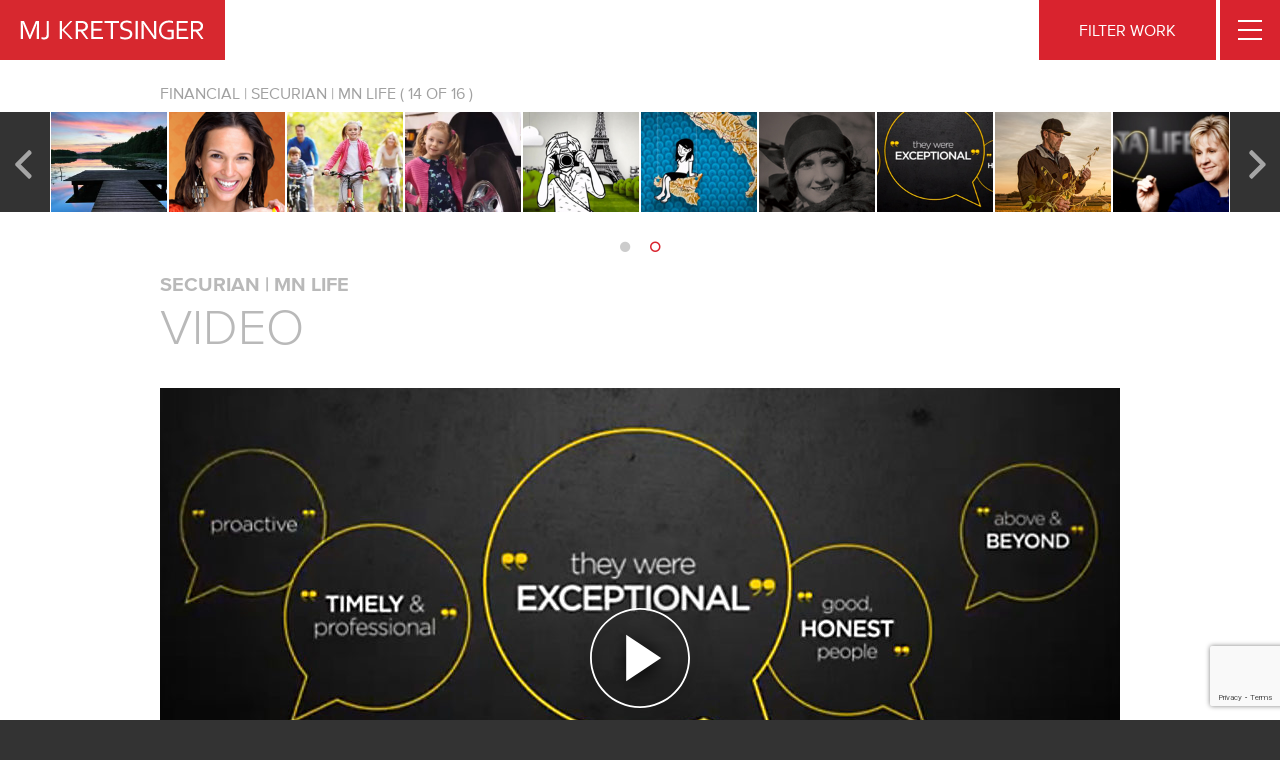

--- FILE ---
content_type: text/html; charset=UTF-8
request_url: https://mjkretsinger.com/work/securian-minnesota-life/?cat=financial
body_size: 9382
content:
<!DOCTYPE html>
<html lang="en-US">
<head>
<meta charset="UTF-8">
<meta name="viewport" content="width=device-width, initial-scale=1">
<link rel="profile" href="http://gmpg.org/xfn/11">

<meta name='robots' content='index, follow, max-image-preview:large, max-snippet:-1, max-video-preview:-1' />
	<style>img:is([sizes="auto" i], [sizes^="auto," i]) { contain-intrinsic-size: 3000px 1500px }</style>
	
	<!-- This site is optimized with the Yoast SEO plugin v26.2 - https://yoast.com/wordpress/plugins/seo/ -->
	<title>Our Work: Securian Sales Video Production | MJ Kretsinger</title>
	<meta name="description" content="More than just web design, full service marketing agency MJ Kretsinger provides visual marketing solutions to compelling brands such as Securian." />
	<link rel="canonical" href="https://mjkretsinger.com/work/securian-minnesota-life/" />
	<meta property="og:locale" content="en_US" />
	<meta property="og:type" content="article" />
	<meta property="og:title" content="Our Work: Securian Sales Video Production | MJ Kretsinger" />
	<meta property="og:description" content="More than just web design, full service marketing agency MJ Kretsinger provides visual marketing solutions to compelling brands such as Securian." />
	<meta property="og:url" content="https://mjkretsinger.com/work/securian-minnesota-life/" />
	<meta property="og:site_name" content="MJ Kretsinger" />
	<meta property="article:publisher" content="https://www.facebook.com/MjKretsinger" />
	<meta property="article:modified_time" content="2018-11-20T19:57:05+00:00" />
	<meta property="og:image" content="https://mjkretsinger.com/wp-content/uploads/2014/11/Securian-MN-Life-Sales-Video-Thumbnail.jpg" />
	<meta property="og:image:width" content="223" />
	<meta property="og:image:height" content="150" />
	<meta property="og:image:type" content="image/jpeg" />
	<meta name="twitter:card" content="summary_large_image" />
	<meta name="twitter:site" content="@MJKretsinger" />
	<script type="application/ld+json" class="yoast-schema-graph">{"@context":"https://schema.org","@graph":[{"@type":"WebPage","@id":"https://mjkretsinger.com/work/securian-minnesota-life/","url":"https://mjkretsinger.com/work/securian-minnesota-life/","name":"Our Work: Securian Sales Video Production | MJ Kretsinger","isPartOf":{"@id":"https://mjkretsinger.com/#website"},"primaryImageOfPage":{"@id":"https://mjkretsinger.com/work/securian-minnesota-life/#primaryimage"},"image":{"@id":"https://mjkretsinger.com/work/securian-minnesota-life/#primaryimage"},"thumbnailUrl":"https://mjkretsinger.com/wp-content/uploads/2014/11/Securian-MN-Life-Sales-Video-Thumbnail.jpg","datePublished":"2014-11-04T17:46:25+00:00","dateModified":"2018-11-20T19:57:05+00:00","description":"More than just web design, full service marketing agency MJ Kretsinger provides visual marketing solutions to compelling brands such as Securian.","breadcrumb":{"@id":"https://mjkretsinger.com/work/securian-minnesota-life/#breadcrumb"},"inLanguage":"en-US","potentialAction":[{"@type":"ReadAction","target":["https://mjkretsinger.com/work/securian-minnesota-life/"]}]},{"@type":"ImageObject","inLanguage":"en-US","@id":"https://mjkretsinger.com/work/securian-minnesota-life/#primaryimage","url":"https://mjkretsinger.com/wp-content/uploads/2014/11/Securian-MN-Life-Sales-Video-Thumbnail.jpg","contentUrl":"https://mjkretsinger.com/wp-content/uploads/2014/11/Securian-MN-Life-Sales-Video-Thumbnail.jpg","width":223,"height":150},{"@type":"BreadcrumbList","@id":"https://mjkretsinger.com/work/securian-minnesota-life/#breadcrumb","itemListElement":[{"@type":"ListItem","position":1,"name":"Home","item":"https://mjkretsinger.com/"},{"@type":"ListItem","position":2,"name":"Work","item":"https://mjkretsinger.com/work/"},{"@type":"ListItem","position":3,"name":"Securian | MN Life Sales Video"}]},{"@type":"WebSite","@id":"https://mjkretsinger.com/#website","url":"https://mjkretsinger.com/","name":"MJ Kretsinger","description":"A Digital Agency","potentialAction":[{"@type":"SearchAction","target":{"@type":"EntryPoint","urlTemplate":"https://mjkretsinger.com/?s={search_term_string}"},"query-input":{"@type":"PropertyValueSpecification","valueRequired":true,"valueName":"search_term_string"}}],"inLanguage":"en-US"}]}</script>
	<!-- / Yoast SEO plugin. -->


<link rel='dns-prefetch' href='//cdnjs.cloudflare.com' />
<link rel='dns-prefetch' href='//maxcdn.bootstrapcdn.com' />
<link rel='dns-prefetch' href='//fast.fonts.net' />
<link rel="alternate" type="application/rss+xml" title="MJ Kretsinger &raquo; Feed" href="https://mjkretsinger.com/feed/" />
<link rel="alternate" type="application/rss+xml" title="MJ Kretsinger &raquo; Comments Feed" href="https://mjkretsinger.com/comments/feed/" />
<script type="text/javascript">
/* <![CDATA[ */
window._wpemojiSettings = {"baseUrl":"https:\/\/s.w.org\/images\/core\/emoji\/16.0.1\/72x72\/","ext":".png","svgUrl":"https:\/\/s.w.org\/images\/core\/emoji\/16.0.1\/svg\/","svgExt":".svg","source":{"concatemoji":"https:\/\/mjkretsinger.com\/wp-includes\/js\/wp-emoji-release.min.js?ver=6.8.3"}};
/*! This file is auto-generated */
!function(s,n){var o,i,e;function c(e){try{var t={supportTests:e,timestamp:(new Date).valueOf()};sessionStorage.setItem(o,JSON.stringify(t))}catch(e){}}function p(e,t,n){e.clearRect(0,0,e.canvas.width,e.canvas.height),e.fillText(t,0,0);var t=new Uint32Array(e.getImageData(0,0,e.canvas.width,e.canvas.height).data),a=(e.clearRect(0,0,e.canvas.width,e.canvas.height),e.fillText(n,0,0),new Uint32Array(e.getImageData(0,0,e.canvas.width,e.canvas.height).data));return t.every(function(e,t){return e===a[t]})}function u(e,t){e.clearRect(0,0,e.canvas.width,e.canvas.height),e.fillText(t,0,0);for(var n=e.getImageData(16,16,1,1),a=0;a<n.data.length;a++)if(0!==n.data[a])return!1;return!0}function f(e,t,n,a){switch(t){case"flag":return n(e,"\ud83c\udff3\ufe0f\u200d\u26a7\ufe0f","\ud83c\udff3\ufe0f\u200b\u26a7\ufe0f")?!1:!n(e,"\ud83c\udde8\ud83c\uddf6","\ud83c\udde8\u200b\ud83c\uddf6")&&!n(e,"\ud83c\udff4\udb40\udc67\udb40\udc62\udb40\udc65\udb40\udc6e\udb40\udc67\udb40\udc7f","\ud83c\udff4\u200b\udb40\udc67\u200b\udb40\udc62\u200b\udb40\udc65\u200b\udb40\udc6e\u200b\udb40\udc67\u200b\udb40\udc7f");case"emoji":return!a(e,"\ud83e\udedf")}return!1}function g(e,t,n,a){var r="undefined"!=typeof WorkerGlobalScope&&self instanceof WorkerGlobalScope?new OffscreenCanvas(300,150):s.createElement("canvas"),o=r.getContext("2d",{willReadFrequently:!0}),i=(o.textBaseline="top",o.font="600 32px Arial",{});return e.forEach(function(e){i[e]=t(o,e,n,a)}),i}function t(e){var t=s.createElement("script");t.src=e,t.defer=!0,s.head.appendChild(t)}"undefined"!=typeof Promise&&(o="wpEmojiSettingsSupports",i=["flag","emoji"],n.supports={everything:!0,everythingExceptFlag:!0},e=new Promise(function(e){s.addEventListener("DOMContentLoaded",e,{once:!0})}),new Promise(function(t){var n=function(){try{var e=JSON.parse(sessionStorage.getItem(o));if("object"==typeof e&&"number"==typeof e.timestamp&&(new Date).valueOf()<e.timestamp+604800&&"object"==typeof e.supportTests)return e.supportTests}catch(e){}return null}();if(!n){if("undefined"!=typeof Worker&&"undefined"!=typeof OffscreenCanvas&&"undefined"!=typeof URL&&URL.createObjectURL&&"undefined"!=typeof Blob)try{var e="postMessage("+g.toString()+"("+[JSON.stringify(i),f.toString(),p.toString(),u.toString()].join(",")+"));",a=new Blob([e],{type:"text/javascript"}),r=new Worker(URL.createObjectURL(a),{name:"wpTestEmojiSupports"});return void(r.onmessage=function(e){c(n=e.data),r.terminate(),t(n)})}catch(e){}c(n=g(i,f,p,u))}t(n)}).then(function(e){for(var t in e)n.supports[t]=e[t],n.supports.everything=n.supports.everything&&n.supports[t],"flag"!==t&&(n.supports.everythingExceptFlag=n.supports.everythingExceptFlag&&n.supports[t]);n.supports.everythingExceptFlag=n.supports.everythingExceptFlag&&!n.supports.flag,n.DOMReady=!1,n.readyCallback=function(){n.DOMReady=!0}}).then(function(){return e}).then(function(){var e;n.supports.everything||(n.readyCallback(),(e=n.source||{}).concatemoji?t(e.concatemoji):e.wpemoji&&e.twemoji&&(t(e.twemoji),t(e.wpemoji)))}))}((window,document),window._wpemojiSettings);
/* ]]> */
</script>
<style id='wp-emoji-styles-inline-css' type='text/css'>

	img.wp-smiley, img.emoji {
		display: inline !important;
		border: none !important;
		box-shadow: none !important;
		height: 1em !important;
		width: 1em !important;
		margin: 0 0.07em !important;
		vertical-align: -0.1em !important;
		background: none !important;
		padding: 0 !important;
	}
</style>
<link rel='stylesheet' id='contact-form-7-css' href='https://mjkretsinger.com/wp-content/plugins/contact-form-7/includes/css/styles.css?ver=6.1.2' type='text/css' media='all' />
<link rel='stylesheet' id='wpcf7-redirect-script-frontend-css' href='https://mjkretsinger.com/wp-content/plugins/wpcf7-redirect/build/assets/frontend-script.css?ver=2c532d7e2be36f6af233' type='text/css' media='all' />
<link rel='stylesheet' id='mjkretsinger-style-css' href='https://mjkretsinger.com/wp-content/themes/mjkretsinger/style.css?ver=6.8.3' type='text/css' media='all' />
<link rel='stylesheet' id='mjkretsinger-font-awesome-css' href='//maxcdn.bootstrapcdn.com/font-awesome/latest/css/font-awesome.min.css?ver=6.8.3' type='text/css' media='all' />
<link rel='stylesheet' id='mjkretsinger-fonts-css' href='//fast.fonts.net/cssapi/dcba02f3-36c4-45b8-808f-f89fef390552.css?ver=6.8.3' type='text/css' media='all' />
<link rel='stylesheet' id='mjkretsinger-jqCSS-css' href='https://cdnjs.cloudflare.com/ajax/libs/jquery-modal/0.9.1/jquery.modal.min.css?ver=6.8.3' type='text/css' media='all' />
<link rel='stylesheet' id='mjkretsinger-slick-theme0css-css' href='https://mjkretsinger.com/wp-content/themes/mjkretsinger/js/slick/slick-theme.css?ver=6.8.3' type='text/css' media='all' />
<link rel='stylesheet' id='mjkretsinger-slick-css-css' href='https://mjkretsinger.com/wp-content/themes/mjkretsinger/js/slick/slick.css?ver=6.8.3' type='text/css' media='all' />
<link rel='stylesheet' id='mjkretsinger-custom-css-css' href='https://mjkretsinger.com/wp-content/themes/mjkretsinger/css/mjk-styles.css?ver=6.8.3' type='text/css' media='all' />
<script type="text/javascript" src="https://mjkretsinger.com/wp-includes/js/jquery/jquery.min.js?ver=3.7.1" id="jquery-core-js"></script>
<script type="text/javascript" src="https://mjkretsinger.com/wp-includes/js/jquery/jquery-migrate.min.js?ver=3.4.1" id="jquery-migrate-js"></script>
<script type="text/javascript" src="https://cdnjs.cloudflare.com/ajax/libs/jquery/3.0.0/jquery.min.js?ver=6.8.3" id="jq-min-js"></script>
<script type="text/javascript" src="https://cdnjs.cloudflare.com/ajax/libs/jquery-modal/0.9.1/jquery.modal.min.js?ver=6.8.3" id="jQuery-js"></script>
<script type="text/javascript" src="https://mjkretsinger.com/wp-content/themes/mjkretsinger/js/slick/slick.min.js?ver=1.6.0" id="mjkretsinger-slick-js-js"></script>
<script type="text/javascript" src="https://mjkretsinger.com/wp-content/themes/mjkretsinger/js/mjk-scripts.js?ver=1.1.1" id="mjkretsinger-theme-js-js"></script>
<link rel="https://api.w.org/" href="https://mjkretsinger.com/wp-json/" /><link rel="EditURI" type="application/rsd+xml" title="RSD" href="https://mjkretsinger.com/xmlrpc.php?rsd" />
<meta name="generator" content="WordPress 6.8.3" />
<link rel='shortlink' href='https://mjkretsinger.com/?p=1081' />
<link rel="alternate" title="oEmbed (JSON)" type="application/json+oembed" href="https://mjkretsinger.com/wp-json/oembed/1.0/embed?url=https%3A%2F%2Fmjkretsinger.com%2Fwork%2Fsecurian-minnesota-life%2F" />
<link rel="alternate" title="oEmbed (XML)" type="text/xml+oembed" href="https://mjkretsinger.com/wp-json/oembed/1.0/embed?url=https%3A%2F%2Fmjkretsinger.com%2Fwork%2Fsecurian-minnesota-life%2F&#038;format=xml" />
<style type="text/css">.recentcomments a{display:inline !important;padding:0 !important;margin:0 !important;}</style>
	<script type="text/javascript">
		(function(i,s,o,g,r,a,m){i['GoogleAnalyticsObject']=r;i[r]=i[r]||function(){
				(i[r].q=i[r].q||[]).push(arguments)},i[r].l=1*new Date();a=s.createElement(o),
			m=s.getElementsByTagName(o)[0];a.async=1;a.src=g;m.parentNode.insertBefore(a,m)
		})(window,document,'script','//www.google-analytics.com/analytics.js','ga');
		ga('create', 'UA-37860651-1', 'mjkretsinger.com');
		ga('send', 'pageview');
	</script>
	
</head>

<body class="wp-singular work-template-default single single-work postid-1081 wp-theme-mjkretsinger">

<div id="page" class="site">

	
<div id="full-menu-filters" class="full-menu flex">
	<div class="full-menu-box">
		<h1>Filter Work</h1>

		<div class="work-filter-wrap flex flex-justify-space-between flex-flow-row">
			<div class="filter-menu-column">
				<h2>Work Type</h2>
				
				<ul class="main-list">
						<li class="cat-item cat-item-2"><a href="https://mjkretsinger.com/filters/website/">Website</a> (32)
</li>
	<li class="cat-item cat-item-30"><a href="https://mjkretsinger.com/filters/ecommerce/">Ecommerce</a> (6)
</li>
	<li class="cat-item cat-item-25"><a href="https://mjkretsinger.com/filters/advertising/">Advertising</a> (21)
</li>
	<li class="cat-item cat-item-33"><a href="https://mjkretsinger.com/filters/brand-identity/">Brand Identity</a> (11)
</li>
	<li class="cat-item cat-item-32"><a href="https://mjkretsinger.com/filters/mktg-materials/">Marketing Materials</a> (11)
</li>
	<li class="cat-item cat-item-34"><a href="https://mjkretsinger.com/filters/televisionvideo/">Television/Video</a> (27)
</li>
				</ul>
			</div>
			<div class="filter-menu-column">
				<h2>Industry</h2>
				
				<ul class="main-list">
						<li class="cat-item cat-item-46"><a href="https://mjkretsinger.com/filters/education/">Education</a> (4)
</li>
	<li class="cat-item cat-item-35"><a href="https://mjkretsinger.com/filters/agriculture/">Agriculture</a> (5)
</li>
	<li class="cat-item cat-item-36"><a href="https://mjkretsinger.com/filters/financial/">Financial</a> (16)
</li>
	<li class="cat-item cat-item-37"><a href="https://mjkretsinger.com/filters/food/">Food</a> (9)
</li>
	<li class="cat-item cat-item-38"><a href="https://mjkretsinger.com/filters/manufacturing/">Manufacturing</a> (23)
</li>
	<li class="cat-item cat-item-40"><a href="https://mjkretsinger.com/filters/retail/">Retail</a> (15)
</li>
	<li class="cat-item cat-item-41"><a href="https://mjkretsinger.com/filters/sportsoutdoor/">Sports/Outdoor</a> (5)
</li>
	<li class="cat-item cat-item-44"><a href="https://mjkretsinger.com/filters/healthcare/">Healthcare</a> (7)
</li>
	<li class="cat-item cat-item-45"><a href="https://mjkretsinger.com/filters/services/">Services</a> (12)
</li>
				</ul>
			</div>
		</div>

		<a class="filter-view-all" href="/work">View All <i class="fa fa-angle-right"></i></a>
	</div>
</div>


<div id="full-menu-navigation" class="full-menu flex">
	<div class="full-menu-box">
		<div class="menu-full-screen-menu-container"><ul id="menu-full-screen-menu" class="menu"><li id="menu-item-3018" class="menu-item menu-item-type-post_type menu-item-object-page menu-item-3018"><a href="https://mjkretsinger.com/work/">Portfolio</a></li>
<li id="menu-item-3019" class="menu-item menu-item-type-custom menu-item-object-custom menu-item-has-children menu-item-3019"><a>Services</a>
<ul class="sub-menu">
	<li id="menu-item-3017" class="menu-item menu-item-type-post_type menu-item-object-page menu-item-3017"><a href="https://mjkretsinger.com/responsive-web-design/">Responsive Web Design</a></li>
	<li id="menu-item-4291" class="menu-item menu-item-type-post_type menu-item-object-page menu-item-4291"><a href="https://mjkretsinger.com/content/">Content Strategy</a></li>
	<li id="menu-item-4754" class="menu-item menu-item-type-post_type menu-item-object-page menu-item-4754"><a href="https://mjkretsinger.com/development/">Development</a></li>
	<li id="menu-item-4292" class="menu-item menu-item-type-post_type menu-item-object-page menu-item-4292"><a href="https://mjkretsinger.com/brand-identity/">Branding</a></li>
	<li id="menu-item-4988" class="menu-item menu-item-type-post_type menu-item-object-page menu-item-4988"><a href="https://mjkretsinger.com/paid-search/">Search Engine Marketing (SEM)</a></li>
	<li id="menu-item-4993" class="menu-item menu-item-type-post_type menu-item-object-page menu-item-4993"><a href="https://mjkretsinger.com/seo/">Search Engine Optimization (SEO)</a></li>
</ul>
</li>
<li id="menu-item-3012" class="menu-item menu-item-type-post_type menu-item-object-page menu-item-3012"><a href="https://mjkretsinger.com/about-us/">About</a></li>
<li id="menu-item-3013" class="menu-item menu-item-type-post_type menu-item-object-page current_page_parent menu-item-3013"><a href="https://mjkretsinger.com/blog/">Blog</a></li>
<li id="menu-item-4366" class="menu-item menu-item-type-custom menu-item-object-custom menu-item-4366"><a href="/testimonials">Testimonials</a></li>
<li id="menu-item-5611" class="menu-item menu-item-type-post_type menu-item-object-page menu-item-5611"><a href="https://mjkretsinger.com/minneapolis/">Contact Minneapolis</a></li>
<li id="menu-item-5612" class="menu-item menu-item-type-post_type menu-item-object-page menu-item-5612"><a href="https://mjkretsinger.com/nashville/">Contact Nashville</a></li>
</ul></div>	</div>
</div>


<div id="full-menu-categories" class="full-menu blog-menus flex">
	<div class="full-menu-box">
		<h1>Categories</h1>

		<div class="work-filter-wrap flex flex-justify-space-between flex-flow-row">
			<div class="category-info-box">
				
				<ul class="main-list">
						<li class="cat-item cat-item-11"><a href="https://mjkretsinger.com/category/brand-identity/">Brand Identity</a>
</li>
	<li class="cat-item cat-item-13"><a href="https://mjkretsinger.com/category/marketing-materials/">Marketing Materials</a>
</li>
	<li class="cat-item cat-item-4"><a href="https://mjkretsinger.com/category/responsive-design/">Responsive Website Design</a>
</li>
	<li class="cat-item cat-item-5"><a href="https://mjkretsinger.com/category/video/">Video</a>
</li>
	<li class="cat-item cat-item-6"><a href="https://mjkretsinger.com/category/digital-agency/">Digital Agency</a>
</li>
	<li class="cat-item cat-item-7"><a href="https://mjkretsinger.com/category/featured/">Featured</a>
</li>
				</ul>
			</div>

		</div>

		<a class="filter-view-all" href="/work">View All <i class="fa fa-angle-right"></i></a>


	</div>
</div>

<div id="full-menu-subscribe" class="full-menu blog-menus flex">
	<div class="full-menu-box">
		<h1>Subscribe</h1>
		
<div class="wpcf7 no-js" id="wpcf7-f2587-o1" lang="en-US" dir="ltr" data-wpcf7-id="2587">
<div class="screen-reader-response"><p role="status" aria-live="polite" aria-atomic="true"></p> <ul></ul></div>
<form action="/work/securian-minnesota-life/?cat=financial#wpcf7-f2587-o1" method="post" class="wpcf7-form init" aria-label="Contact form" novalidate="novalidate" data-status="init">
<fieldset class="hidden-fields-container"><input type="hidden" name="_wpcf7" value="2587" /><input type="hidden" name="_wpcf7_version" value="6.1.2" /><input type="hidden" name="_wpcf7_locale" value="en_US" /><input type="hidden" name="_wpcf7_unit_tag" value="wpcf7-f2587-o1" /><input type="hidden" name="_wpcf7_container_post" value="0" /><input type="hidden" name="_wpcf7_posted_data_hash" value="" /><input type="hidden" name="_wpcf7_recaptcha_response" value="" />
</fieldset>
<div class="mj-footer-subscribe">
	<div class="field-wrap">
		<p><span class="wpcf7-form-control-wrap" data-name="opt-in"><input size="40" maxlength="100" class="wpcf7-form-control wpcf7-email wpcf7-validates-as-required wpcf7-text wpcf7-validates-as-email" aria-required="true" aria-invalid="false" placeholder="Email Address" value="" type="email" name="opt-in" /></span><input class="wpcf7-form-control wpcf7-submit has-spinner" type="submit" value="&nbsp;" />
		</p>
	</div>
</div><div class="wpcf7-response-output" aria-hidden="true"></div>
</form>
</div>
	</div>
</div>

<div id="full-menu-search" class="full-menu blog-menus flex">
	<div class="full-menu-box">
		<h1>Search</h1>
		
		<form role="search" method="get" class="search-form" action="https://mjkretsinger.com/">
				<label>
					<span class="screen-reader-text">Search for:</span>
					<input type="search" class="search-field" placeholder="Search &hellip;" value="" name="s" />
				</label>
				<input type="hidden" name="post_type" value="post"><input type="submit" class="search-submit" value="Search" />
			</form>
	</div>
</div>

	<a class="skip-link screen-reader-text" href="#content">Skip to content</a>

	<header id="masthead" class="site-header" role="banner">

		<h1 class="site-title"><a href="https://mjkretsinger.com/"></a></h1>

		<nav id="site-navigation" class="main-navigation" role="navigation">
			<a class="header-filter">FILTER WORK</a>
			<a class="header-mobile-button"></a>

<!--			<a href="#" class="header-mobile-close"><img src="--><!--/images/mobile-button-close.svg"></a>-->

					</nav><!-- #site-navigation -->

	</header><!-- #masthead -->
	
	
	
	<div id="content" class="site-content">

    <div id="primary" class="content-area">


        
                    <section class="relatedWork">
                <div class="wrap">
                    <p class="sliderTitle">
                        Financial
                        <span class="hidden-xs">&#124;

							<span class="client-name">
							    Securian | MN Life						    </span>
                             ( <span class="client-count">14</span> of 16 )						</span>
                    </p>
                </div>
                <div class="item-wrapper">
                    <div class="related-work-slider">
                                                                            
                                
                                <div class="item "
                                     data-count="1" data-title="Western National Insurance &#8220;Night Owls&#8221; :30 TV Commercial"
                                     style="background-image: url( https://mjkretsinger.com/wp-content/uploads/2016/05/MJK_BlogThumbnails_WesternNational_v1-250x200.jpg );">

                                    <div class="red-overlay"></div>

                                                                            <a href="https://mjkretsinger.com/work/western-national-insurance-night-owls-30-tv-commercial-2/?cat=financial"></a>
                                                                    </div>
                                                            
                                
                                <div class="item "
                                     data-count="2" data-title="Western National Insurance &#8220;Worried Boss&#8221; :30 TV Commercial"
                                     style="background-image: url( https://mjkretsinger.com/wp-content/uploads/2018/03/Screen-Shot-2018-03-22-at-8.54.33-AM-250x200.png );">

                                    <div class="red-overlay"></div>

                                                                            <a href="https://mjkretsinger.com/work/western-national-insurance-worried-boss-30-tv-commercial-2/?cat=financial"></a>
                                                                    </div>
                                                            
                                
                                <div class="item "
                                     data-count="3" data-title="Western National Insurance &#8211; &#8220;Return of the Worry Wart&#8221; :30 TV Commercial"
                                     style="background-image: url( https://mjkretsinger.com/wp-content/uploads/2021/05/Worry-Wart-2-250x200.jpg );">

                                    <div class="red-overlay"></div>

                                                                            <a href="https://mjkretsinger.com/work/western-national-insurance-return-of-the-worry-wart-30-tv-commercial/?cat=financial"></a>
                                                                    </div>
                                                            
                                
                                <div class="item "
                                     data-count="4" data-title="Western National Insurance &#8220;Return of the Worried Boss&#8221; :30 TV Commercial"
                                     style="background-image: url( https://mjkretsinger.com/wp-content/uploads/2021/05/Worried-Boss-2-250x200.jpg );">

                                    <div class="red-overlay"></div>

                                                                            <a href="https://mjkretsinger.com/work/western-national-insurance-return-of-the-worried-boss-30-tv-commercial/?cat=financial"></a>
                                                                    </div>
                                                            
                                
                                <div class="item "
                                     data-count="5" data-title="Western National Insurance “Worry Wart” :30 TV Commercial"
                                     style="background-image: url( https://mjkretsinger.com/wp-content/uploads/2018/03/Screen-Shot-2018-03-22-at-8.56.37-AM-250x200.png );">

                                    <div class="red-overlay"></div>

                                                                            <a href="https://mjkretsinger.com/work/western-national-insurance-worry-wart-30-tv-commercial/?cat=financial"></a>
                                                                    </div>
                                                            
                                
                                <div class="item "
                                     data-count="6" data-title="Allianz USA Responsive Website"
                                     style="background-image: url( https://mjkretsinger.com/wp-content/uploads/2014/12/Allianz-Thumbnail.jpg );">

                                    <div class="red-overlay"></div>

                                                                            <a href="https://mjkretsinger.com/work/allianz-usa-website/?cat=financial"></a>
                                                                    </div>
                                                            
                                
                                <div class="item "
                                     data-count="7" data-title="Central Bank Responsive Website"
                                     style="background-image: url( https://mjkretsinger.com/wp-content/uploads/2016/11/MJK_WorkThumbnails_CentralBank_v1-250x200.jpg );">

                                    <div class="red-overlay"></div>

                                                                            <a href="https://mjkretsinger.com/work/central-bank-responsive-website/?cat=financial"></a>
                                                                    </div>
                                                            
                                
                                <div class="item "
                                     data-count="8" data-title="TCF Bank Corporate Website"
                                     style="background-image: url( https://mjkretsinger.com/wp-content/uploads/2014/11/TCFBankWebsite-Thumbnail.jpg );">

                                    <div class="red-overlay"></div>

                                                                            <a href="https://mjkretsinger.com/work/tcf-bank-corporate-website/?cat=financial"></a>
                                                                    </div>
                                                            
                                
                                <div class="item "
                                     data-count="9" data-title="Allianz LoveFamilyMoney Responsive Website"
                                     style="background-image: url( https://mjkretsinger.com/wp-content/uploads/2014/09/MJK_WorkThumbnails_AllianzFamily2_v1-250x200.jpg );">

                                    <div class="red-overlay"></div>

                                                                            <a href="https://mjkretsinger.com/work/allianz-lovefamilymoney-responsive-website/?cat=financial"></a>
                                                                    </div>
                                                            
                                
                                <div class="item "
                                     data-count="10" data-title="Western National Insurance &#8220;Yup&#8221; :30 TV Commercial"
                                     style="background-image: url( https://mjkretsinger.com/wp-content/uploads/2021/05/Western-National-Yup-Television-250x200.jpg );">

                                    <div class="red-overlay"></div>

                                                                            <a href="https://mjkretsinger.com/work/western-national-insurance-30-yup-tv-commercial/?cat=financial"></a>
                                                                    </div>
                                                            
                                
                                <div class="item "
                                     data-count="11" data-title="Diversified Investment Advisors Retirement Dreams Video 2"
                                     style="background-image: url( https://mjkretsinger.com/wp-content/uploads/2014/11/Thumbnail-TransAmerica-Retirement-Dreams-Video.jpg );">

                                    <div class="red-overlay"></div>

                                                                            <a href="https://mjkretsinger.com/work/diversified-investment-advisors-retirement-dreams-video-2/?cat=financial"></a>
                                                                    </div>
                                                            
                                
                                <div class="item "
                                     data-count="12" data-title="Diversified Investment Advisors Retirement Dreams Video 1"
                                     style="background-image: url( https://mjkretsinger.com/wp-content/uploads/2014/11/Thumbnail-TransAmerica-Retirement-Dreams-Video1.jpg );">

                                    <div class="red-overlay"></div>

                                                                            <a href="https://mjkretsinger.com/work/diversified-investment-advisors-retirement-dreams-video-1/?cat=financial"></a>
                                                                    </div>
                                                            
                                
                                <div class="item "
                                     data-count="13" data-title="Securian | MN Life Expect Great Service Website Ad Campaign"
                                     style="background-image: url( https://mjkretsinger.com/wp-content/uploads/2014/11/Securian-_-MN-Life-Ad-Campaign-Thumbnail.jpg );">

                                    <div class="red-overlay"></div>

                                                                            <a href="https://mjkretsinger.com/work/securian-mn-life-expect-great-service-website-ad-campaign/?cat=financial"></a>
                                                                    </div>
                                                            
                                
                                <div class="item slick-current"
                                     data-count="14" data-title="Securian | MN Life Sales Video"
                                     style="background-image: url( https://mjkretsinger.com/wp-content/uploads/2014/11/Securian-MN-Life-Sales-Video-Thumbnail.jpg );">

                                    <div class="red-overlay"></div>

                                                                            <a href="https://mjkretsinger.com/work/securian-minnesota-life/?cat=financial"></a>
                                                                    </div>
                                                            
                                
                                <div class="item "
                                     data-count="15" data-title="KleinBank Advertising Campaign"
                                     style="background-image: url( https://mjkretsinger.com/wp-content/uploads/2013/12/KleinAD-Thumbnail1.jpg );">

                                    <div class="red-overlay"></div>

                                                                            <a href="https://mjkretsinger.com/work/kleinbank-advertising-campaign/?cat=financial"></a>
                                                                    </div>
                                                            
                                
                                <div class="item "
                                     data-count="16" data-title="Securian | MN Life Expect Great Service Video"
                                     style="background-image: url( https://mjkretsinger.com/wp-content/uploads/2014/11/Securian-_-MN-Life-Life-Service-Video-Thumbnail.jpg );">

                                    <div class="red-overlay"></div>

                                                                            <a href="https://mjkretsinger.com/work/securian-mn-life-expect-great-service-video/?cat=financial"></a>
                                                                    </div>
                                                                                                        </div>
                    <!--<div class="slideNums">Page <span class="numsStart">1</span> of <span class="numsEnd">1</span></div>-->
                </div>

                <div class="wrap mobile-page-projects">
                    <p class="mobile-page-count">
                                                                                                                                                                                                                                                                                                                                                                                                                                                                                                                                                                                                                                                                                                                                                                                                                                                                                                                                                                                                                                                                                                                                                                                                                                                                                                                                                                                                                                                                                                                                                                                                                                                                                                                                                                                             Page <span class="client-count">5</span> of 6                    </p>
                </div>
            </section>
        
        <section id="main" class="site-main" role="main">
			<div class="extend-slider wrap">
				                <h2 class="client-name-title">
                    Securian | MN Life                </h2>
                <h1 class="work-title-main">
                    Video                </h1>

                                    
                                                <div class="work-project-movie">
                            <div class="play-button">
                                <img src="https://mjkretsinger.com/wp-content/themes/mjkretsinger/images/play-button.svg">
                            </div>
                            <img class="image-placeholder" src="https://mjkretsinger.com/wp-content/uploads/2014/11/video-placeholder-securian-02-960x540.jpg"
                                 data-video="gbSzaISAGjs">

                        </div>

                                    			</div>
			<div class="wrap">
                
                <div class="client-info-wrap">
                    <div class="client-info-logo">
                        
                                                <img src="https://mjkretsinger.com/wp-content/uploads/2014/11/client-logo-mnlife-securian.jpg" alt="">
                    </div>

                    <p>Minnesota Life and Securian Financial Group affiliates provide financial security to over 13 million people nationwide through insurance, investment and retirement products.</p>
<p>Minnesota Life asked us to produce a video for their sales team. The video promotes the benefits of partnering with the organization.</p>

                                                                <h3 class="services-title">Services</h3>
                        <p>Animation, Copywriting, Illustration, Storyboard, Strategy</p>
                    
                        <nav class="navigation post-navigation" role="navigation">
        <h2 class="screen-reader-text">Post navigation</h2>
        <div class="nav-links">
            <div class="nav-previous">
                <a href="https://mjkretsinger.com/work/securian-mn-life-expect-great-service-website-ad-campaign/?cat=financial" rel="prev">
                    <span class="blog-prev"></span>
                    <span class="prev-text">Previous</span>
                </a>
            </div>
            <div class="nav-next">
                <a href="https://mjkretsinger.com/work/kleinbank-advertising-campaign/?cat=financial" rel="next">
                    <span class="next-text">Next</span>
                    <span class="blog-next"></span>
                </a>
            </div>
        </div>
    </nav>
                    </div>
            </div>
    </div>
    </section>

    </div><!-- #primary -->


	</div><!-- #content -->

	<footer id="colophon" class="site-footer" role="contentinfo">
		<div class="wrap column-wrap flex flex-flow-row flex-justify-space-between">

			<div class="footer-columns footer-col-logo">
				<a href="/">
				<img class="footer-logo" src="https://mjkretsinger.com/wp-content/themes/mjkretsinger/images/mjkdigital_footer.svg" alt="MJKretsinger Footer Logo">
				</a>
			</div>
			<div class="footer-columns">
				<p class="footer-col-title">Locations</p>
				<address itemprop="address" itemscope itemtype="https://schema.org/PostalAddress" >
					<a href="/Minneapolis">Minneapolis</a><br>
					<span itemprop="streetAddress">
						<a href="https://www.google.com/maps/place/7760 France Ave S, Suite 1132+Minneapolis+MN+55435" target="_blank">
							7760 France Ave S, Suite 1132<br>
					</span>
					<span itemprop="addressLocality">
							Minneapolis, MN</span>, <span itemprop="postalCode">55435</span><br>
						</a>


					<a href="tel:612-327-8067">612-327-8067</a>
				</address>
				
				<address itemprop="address" itemscope itemtype="https://schema.org/PostalAddress" >
					<a href="/Nashville">Nashville</a><br>
					<span itemprop="streetAddress">
						<a href="https://www.google.com/maps/place/4101 Katherines Branch+Nashville+TN+37014" target="_blank">
							4101 Katherines Branch<br>
					</span>
					<span itemprop="addressLocality">
							Nashville, TN</span>, <span itemprop="postalCode">37014</span><br>
						</a>


					<a href="tel:">612-327-8067</a>
				</address>
			</div>
			<div class="footer-columns">
				<p class="footer-col-title">Inquiries</p>
				<p>
					Business Development: <a href="/contact" itemprop="email">Email</a><br>
					or call: <a href="tel:612-327-8067"><span itemprop="telephone">612-327-8067</span></a>
				</p>
			</div>
			<div class="footer-columns">
				<p class="footer-col-title">Newsletter Sign Up </p>
				
<div class="wpcf7 no-js" id="wpcf7-f2587-o2" lang="en-US" dir="ltr" data-wpcf7-id="2587">
<div class="screen-reader-response"><p role="status" aria-live="polite" aria-atomic="true"></p> <ul></ul></div>
<form action="/work/securian-minnesota-life/?cat=financial#wpcf7-f2587-o2" method="post" class="wpcf7-form init" aria-label="Contact form" novalidate="novalidate" data-status="init">
<fieldset class="hidden-fields-container"><input type="hidden" name="_wpcf7" value="2587" /><input type="hidden" name="_wpcf7_version" value="6.1.2" /><input type="hidden" name="_wpcf7_locale" value="en_US" /><input type="hidden" name="_wpcf7_unit_tag" value="wpcf7-f2587-o2" /><input type="hidden" name="_wpcf7_container_post" value="0" /><input type="hidden" name="_wpcf7_posted_data_hash" value="" /><input type="hidden" name="_wpcf7_recaptcha_response" value="" />
</fieldset>
<div class="mj-footer-subscribe">
	<div class="field-wrap">
		<p><span class="wpcf7-form-control-wrap" data-name="opt-in"><input size="40" maxlength="100" class="wpcf7-form-control wpcf7-email wpcf7-validates-as-required wpcf7-text wpcf7-validates-as-email" aria-required="true" aria-invalid="false" placeholder="Email Address" value="" type="email" name="opt-in" /></span><input class="wpcf7-form-control wpcf7-submit has-spinner" type="submit" value="&nbsp;" />
		</p>
	</div>
</div><div class="wpcf7-response-output" aria-hidden="true"></div>
</form>
</div>

			</div>

		</div>
	<div class="footer-copyright">
		<div class="wrap flex flex-flow-row flex-justify-space-between">

			<div class="footer-copy-text">
					&copy; 2026 MJ Kretsinger. All Rights Reserved.
			</div>

			<div class="footer-copy-social">
								
											<a href="https://www.youtube.com/channel/UCBY-sEHeUUWMuFqhBIrlFDQ" target="_blank">
							<i class="fa fa-youtube-play"></i>
						</a>
											<a href="https://www.linkedin.com/company/mj-kretsinger" target="_blank">
							<i class="fa fa-linkedin"></i>
						</a>
											<a href="https://www.facebook.com/MjKretsinger/" target="_blank">
							<i class="fa fa-facebook"></i>
						</a>
											<a href="https://twitter.com/mjkretsinger" target="_blank">
							<i class="fa fa-twitter"></i>
						</a>
											<a href="https://plus.google.com/110743022318708662312/" target="_blank">
							<i class="fa fa-google-plus"></i>
						</a>
												</div>

		</div>
	</div>
	</footer><!-- #colophon -->

</div><!-- #page -->

<script type="speculationrules">
{"prefetch":[{"source":"document","where":{"and":[{"href_matches":"\/*"},{"not":{"href_matches":["\/wp-*.php","\/wp-admin\/*","\/wp-content\/uploads\/*","\/wp-content\/*","\/wp-content\/plugins\/*","\/wp-content\/themes\/mjkretsinger\/*","\/*\\?(.+)"]}},{"not":{"selector_matches":"a[rel~=\"nofollow\"]"}},{"not":{"selector_matches":".no-prefetch, .no-prefetch a"}}]},"eagerness":"conservative"}]}
</script>
<script type="text/javascript" src="https://mjkretsinger.com/wp-includes/js/dist/hooks.min.js?ver=4d63a3d491d11ffd8ac6" id="wp-hooks-js"></script>
<script type="text/javascript" src="https://mjkretsinger.com/wp-includes/js/dist/i18n.min.js?ver=5e580eb46a90c2b997e6" id="wp-i18n-js"></script>
<script type="text/javascript" id="wp-i18n-js-after">
/* <![CDATA[ */
wp.i18n.setLocaleData( { 'text direction\u0004ltr': [ 'ltr' ] } );
/* ]]> */
</script>
<script type="text/javascript" src="https://mjkretsinger.com/wp-content/plugins/contact-form-7/includes/swv/js/index.js?ver=6.1.2" id="swv-js"></script>
<script type="text/javascript" id="contact-form-7-js-before">
/* <![CDATA[ */
var wpcf7 = {
    "api": {
        "root": "https:\/\/mjkretsinger.com\/wp-json\/",
        "namespace": "contact-form-7\/v1"
    }
};
/* ]]> */
</script>
<script type="text/javascript" src="https://mjkretsinger.com/wp-content/plugins/contact-form-7/includes/js/index.js?ver=6.1.2" id="contact-form-7-js"></script>
<script type="text/javascript" id="wpcf7-redirect-script-js-extra">
/* <![CDATA[ */
var wpcf7r = {"ajax_url":"https:\/\/mjkretsinger.com\/wp-admin\/admin-ajax.php"};
/* ]]> */
</script>
<script type="text/javascript" src="https://mjkretsinger.com/wp-content/plugins/wpcf7-redirect/build/assets/frontend-script.js?ver=2c532d7e2be36f6af233" id="wpcf7-redirect-script-js"></script>
<script type="text/javascript" src="https://mjkretsinger.com/wp-content/themes/mjkretsinger/js/navigation.js?ver=20151215" id="mjkretsinger-navigation-js"></script>
<script type="text/javascript" src="https://mjkretsinger.com/wp-content/themes/mjkretsinger/js/skip-link-focus-fix.js?ver=20151215" id="mjkretsinger-skip-link-focus-fix-js"></script>
<script type="text/javascript" src="https://mjkretsinger.com/wp-content/themes/mjkretsinger/js/fitvids/jquery.fitvids.js?ver=1.1" id="mjkretsinger-fitvids-js-js"></script>
<script type="text/javascript" src="https://www.google.com/recaptcha/api.js?render=6LcRD-UfAAAAAH8AUlfO9rZm-vjYYVT23fO2rZAh&amp;ver=3.0" id="google-recaptcha-js"></script>
<script type="text/javascript" src="https://mjkretsinger.com/wp-includes/js/dist/vendor/wp-polyfill.min.js?ver=3.15.0" id="wp-polyfill-js"></script>
<script type="text/javascript" id="wpcf7-recaptcha-js-before">
/* <![CDATA[ */
var wpcf7_recaptcha = {
    "sitekey": "6LcRD-UfAAAAAH8AUlfO9rZm-vjYYVT23fO2rZAh",
    "actions": {
        "homepage": "homepage",
        "contactform": "contactform"
    }
};
/* ]]> */
</script>
<script type="text/javascript" src="https://mjkretsinger.com/wp-content/plugins/contact-form-7/modules/recaptcha/index.js?ver=6.1.2" id="wpcf7-recaptcha-js"></script>
<script type="text/javascript">
window.addEventListener("load", function(event) {
jQuery(".cfx_form_main,.wpcf7-form,.wpforms-form,.gform_wrapper form").each(function(){
var form=jQuery(this); 
var screen_width=""; var screen_height="";
 if(screen_width == ""){
 if(screen){
   screen_width=screen.width;  
 }else{
     screen_width=jQuery(window).width();
 }    }  
  if(screen_height == ""){
 if(screen){
   screen_height=screen.height;  
 }else{
     screen_height=jQuery(window).height();
 }    }
form.append('<input type="hidden" name="vx_width" value="'+screen_width+'">');
form.append('<input type="hidden" name="vx_height" value="'+screen_height+'">');
form.append('<input type="hidden" name="vx_url" value="'+window.location.href+'">');  
}); 

});
</script> 


</body>
</html>


--- FILE ---
content_type: text/html; charset=utf-8
request_url: https://www.google.com/recaptcha/api2/anchor?ar=1&k=6LcRD-UfAAAAAH8AUlfO9rZm-vjYYVT23fO2rZAh&co=aHR0cHM6Ly9tamtyZXRzaW5nZXIuY29tOjQ0Mw..&hl=en&v=PoyoqOPhxBO7pBk68S4YbpHZ&size=invisible&anchor-ms=20000&execute-ms=30000&cb=erao03u40coq
body_size: 48826
content:
<!DOCTYPE HTML><html dir="ltr" lang="en"><head><meta http-equiv="Content-Type" content="text/html; charset=UTF-8">
<meta http-equiv="X-UA-Compatible" content="IE=edge">
<title>reCAPTCHA</title>
<style type="text/css">
/* cyrillic-ext */
@font-face {
  font-family: 'Roboto';
  font-style: normal;
  font-weight: 400;
  font-stretch: 100%;
  src: url(//fonts.gstatic.com/s/roboto/v48/KFO7CnqEu92Fr1ME7kSn66aGLdTylUAMa3GUBHMdazTgWw.woff2) format('woff2');
  unicode-range: U+0460-052F, U+1C80-1C8A, U+20B4, U+2DE0-2DFF, U+A640-A69F, U+FE2E-FE2F;
}
/* cyrillic */
@font-face {
  font-family: 'Roboto';
  font-style: normal;
  font-weight: 400;
  font-stretch: 100%;
  src: url(//fonts.gstatic.com/s/roboto/v48/KFO7CnqEu92Fr1ME7kSn66aGLdTylUAMa3iUBHMdazTgWw.woff2) format('woff2');
  unicode-range: U+0301, U+0400-045F, U+0490-0491, U+04B0-04B1, U+2116;
}
/* greek-ext */
@font-face {
  font-family: 'Roboto';
  font-style: normal;
  font-weight: 400;
  font-stretch: 100%;
  src: url(//fonts.gstatic.com/s/roboto/v48/KFO7CnqEu92Fr1ME7kSn66aGLdTylUAMa3CUBHMdazTgWw.woff2) format('woff2');
  unicode-range: U+1F00-1FFF;
}
/* greek */
@font-face {
  font-family: 'Roboto';
  font-style: normal;
  font-weight: 400;
  font-stretch: 100%;
  src: url(//fonts.gstatic.com/s/roboto/v48/KFO7CnqEu92Fr1ME7kSn66aGLdTylUAMa3-UBHMdazTgWw.woff2) format('woff2');
  unicode-range: U+0370-0377, U+037A-037F, U+0384-038A, U+038C, U+038E-03A1, U+03A3-03FF;
}
/* math */
@font-face {
  font-family: 'Roboto';
  font-style: normal;
  font-weight: 400;
  font-stretch: 100%;
  src: url(//fonts.gstatic.com/s/roboto/v48/KFO7CnqEu92Fr1ME7kSn66aGLdTylUAMawCUBHMdazTgWw.woff2) format('woff2');
  unicode-range: U+0302-0303, U+0305, U+0307-0308, U+0310, U+0312, U+0315, U+031A, U+0326-0327, U+032C, U+032F-0330, U+0332-0333, U+0338, U+033A, U+0346, U+034D, U+0391-03A1, U+03A3-03A9, U+03B1-03C9, U+03D1, U+03D5-03D6, U+03F0-03F1, U+03F4-03F5, U+2016-2017, U+2034-2038, U+203C, U+2040, U+2043, U+2047, U+2050, U+2057, U+205F, U+2070-2071, U+2074-208E, U+2090-209C, U+20D0-20DC, U+20E1, U+20E5-20EF, U+2100-2112, U+2114-2115, U+2117-2121, U+2123-214F, U+2190, U+2192, U+2194-21AE, U+21B0-21E5, U+21F1-21F2, U+21F4-2211, U+2213-2214, U+2216-22FF, U+2308-230B, U+2310, U+2319, U+231C-2321, U+2336-237A, U+237C, U+2395, U+239B-23B7, U+23D0, U+23DC-23E1, U+2474-2475, U+25AF, U+25B3, U+25B7, U+25BD, U+25C1, U+25CA, U+25CC, U+25FB, U+266D-266F, U+27C0-27FF, U+2900-2AFF, U+2B0E-2B11, U+2B30-2B4C, U+2BFE, U+3030, U+FF5B, U+FF5D, U+1D400-1D7FF, U+1EE00-1EEFF;
}
/* symbols */
@font-face {
  font-family: 'Roboto';
  font-style: normal;
  font-weight: 400;
  font-stretch: 100%;
  src: url(//fonts.gstatic.com/s/roboto/v48/KFO7CnqEu92Fr1ME7kSn66aGLdTylUAMaxKUBHMdazTgWw.woff2) format('woff2');
  unicode-range: U+0001-000C, U+000E-001F, U+007F-009F, U+20DD-20E0, U+20E2-20E4, U+2150-218F, U+2190, U+2192, U+2194-2199, U+21AF, U+21E6-21F0, U+21F3, U+2218-2219, U+2299, U+22C4-22C6, U+2300-243F, U+2440-244A, U+2460-24FF, U+25A0-27BF, U+2800-28FF, U+2921-2922, U+2981, U+29BF, U+29EB, U+2B00-2BFF, U+4DC0-4DFF, U+FFF9-FFFB, U+10140-1018E, U+10190-1019C, U+101A0, U+101D0-101FD, U+102E0-102FB, U+10E60-10E7E, U+1D2C0-1D2D3, U+1D2E0-1D37F, U+1F000-1F0FF, U+1F100-1F1AD, U+1F1E6-1F1FF, U+1F30D-1F30F, U+1F315, U+1F31C, U+1F31E, U+1F320-1F32C, U+1F336, U+1F378, U+1F37D, U+1F382, U+1F393-1F39F, U+1F3A7-1F3A8, U+1F3AC-1F3AF, U+1F3C2, U+1F3C4-1F3C6, U+1F3CA-1F3CE, U+1F3D4-1F3E0, U+1F3ED, U+1F3F1-1F3F3, U+1F3F5-1F3F7, U+1F408, U+1F415, U+1F41F, U+1F426, U+1F43F, U+1F441-1F442, U+1F444, U+1F446-1F449, U+1F44C-1F44E, U+1F453, U+1F46A, U+1F47D, U+1F4A3, U+1F4B0, U+1F4B3, U+1F4B9, U+1F4BB, U+1F4BF, U+1F4C8-1F4CB, U+1F4D6, U+1F4DA, U+1F4DF, U+1F4E3-1F4E6, U+1F4EA-1F4ED, U+1F4F7, U+1F4F9-1F4FB, U+1F4FD-1F4FE, U+1F503, U+1F507-1F50B, U+1F50D, U+1F512-1F513, U+1F53E-1F54A, U+1F54F-1F5FA, U+1F610, U+1F650-1F67F, U+1F687, U+1F68D, U+1F691, U+1F694, U+1F698, U+1F6AD, U+1F6B2, U+1F6B9-1F6BA, U+1F6BC, U+1F6C6-1F6CF, U+1F6D3-1F6D7, U+1F6E0-1F6EA, U+1F6F0-1F6F3, U+1F6F7-1F6FC, U+1F700-1F7FF, U+1F800-1F80B, U+1F810-1F847, U+1F850-1F859, U+1F860-1F887, U+1F890-1F8AD, U+1F8B0-1F8BB, U+1F8C0-1F8C1, U+1F900-1F90B, U+1F93B, U+1F946, U+1F984, U+1F996, U+1F9E9, U+1FA00-1FA6F, U+1FA70-1FA7C, U+1FA80-1FA89, U+1FA8F-1FAC6, U+1FACE-1FADC, U+1FADF-1FAE9, U+1FAF0-1FAF8, U+1FB00-1FBFF;
}
/* vietnamese */
@font-face {
  font-family: 'Roboto';
  font-style: normal;
  font-weight: 400;
  font-stretch: 100%;
  src: url(//fonts.gstatic.com/s/roboto/v48/KFO7CnqEu92Fr1ME7kSn66aGLdTylUAMa3OUBHMdazTgWw.woff2) format('woff2');
  unicode-range: U+0102-0103, U+0110-0111, U+0128-0129, U+0168-0169, U+01A0-01A1, U+01AF-01B0, U+0300-0301, U+0303-0304, U+0308-0309, U+0323, U+0329, U+1EA0-1EF9, U+20AB;
}
/* latin-ext */
@font-face {
  font-family: 'Roboto';
  font-style: normal;
  font-weight: 400;
  font-stretch: 100%;
  src: url(//fonts.gstatic.com/s/roboto/v48/KFO7CnqEu92Fr1ME7kSn66aGLdTylUAMa3KUBHMdazTgWw.woff2) format('woff2');
  unicode-range: U+0100-02BA, U+02BD-02C5, U+02C7-02CC, U+02CE-02D7, U+02DD-02FF, U+0304, U+0308, U+0329, U+1D00-1DBF, U+1E00-1E9F, U+1EF2-1EFF, U+2020, U+20A0-20AB, U+20AD-20C0, U+2113, U+2C60-2C7F, U+A720-A7FF;
}
/* latin */
@font-face {
  font-family: 'Roboto';
  font-style: normal;
  font-weight: 400;
  font-stretch: 100%;
  src: url(//fonts.gstatic.com/s/roboto/v48/KFO7CnqEu92Fr1ME7kSn66aGLdTylUAMa3yUBHMdazQ.woff2) format('woff2');
  unicode-range: U+0000-00FF, U+0131, U+0152-0153, U+02BB-02BC, U+02C6, U+02DA, U+02DC, U+0304, U+0308, U+0329, U+2000-206F, U+20AC, U+2122, U+2191, U+2193, U+2212, U+2215, U+FEFF, U+FFFD;
}
/* cyrillic-ext */
@font-face {
  font-family: 'Roboto';
  font-style: normal;
  font-weight: 500;
  font-stretch: 100%;
  src: url(//fonts.gstatic.com/s/roboto/v48/KFO7CnqEu92Fr1ME7kSn66aGLdTylUAMa3GUBHMdazTgWw.woff2) format('woff2');
  unicode-range: U+0460-052F, U+1C80-1C8A, U+20B4, U+2DE0-2DFF, U+A640-A69F, U+FE2E-FE2F;
}
/* cyrillic */
@font-face {
  font-family: 'Roboto';
  font-style: normal;
  font-weight: 500;
  font-stretch: 100%;
  src: url(//fonts.gstatic.com/s/roboto/v48/KFO7CnqEu92Fr1ME7kSn66aGLdTylUAMa3iUBHMdazTgWw.woff2) format('woff2');
  unicode-range: U+0301, U+0400-045F, U+0490-0491, U+04B0-04B1, U+2116;
}
/* greek-ext */
@font-face {
  font-family: 'Roboto';
  font-style: normal;
  font-weight: 500;
  font-stretch: 100%;
  src: url(//fonts.gstatic.com/s/roboto/v48/KFO7CnqEu92Fr1ME7kSn66aGLdTylUAMa3CUBHMdazTgWw.woff2) format('woff2');
  unicode-range: U+1F00-1FFF;
}
/* greek */
@font-face {
  font-family: 'Roboto';
  font-style: normal;
  font-weight: 500;
  font-stretch: 100%;
  src: url(//fonts.gstatic.com/s/roboto/v48/KFO7CnqEu92Fr1ME7kSn66aGLdTylUAMa3-UBHMdazTgWw.woff2) format('woff2');
  unicode-range: U+0370-0377, U+037A-037F, U+0384-038A, U+038C, U+038E-03A1, U+03A3-03FF;
}
/* math */
@font-face {
  font-family: 'Roboto';
  font-style: normal;
  font-weight: 500;
  font-stretch: 100%;
  src: url(//fonts.gstatic.com/s/roboto/v48/KFO7CnqEu92Fr1ME7kSn66aGLdTylUAMawCUBHMdazTgWw.woff2) format('woff2');
  unicode-range: U+0302-0303, U+0305, U+0307-0308, U+0310, U+0312, U+0315, U+031A, U+0326-0327, U+032C, U+032F-0330, U+0332-0333, U+0338, U+033A, U+0346, U+034D, U+0391-03A1, U+03A3-03A9, U+03B1-03C9, U+03D1, U+03D5-03D6, U+03F0-03F1, U+03F4-03F5, U+2016-2017, U+2034-2038, U+203C, U+2040, U+2043, U+2047, U+2050, U+2057, U+205F, U+2070-2071, U+2074-208E, U+2090-209C, U+20D0-20DC, U+20E1, U+20E5-20EF, U+2100-2112, U+2114-2115, U+2117-2121, U+2123-214F, U+2190, U+2192, U+2194-21AE, U+21B0-21E5, U+21F1-21F2, U+21F4-2211, U+2213-2214, U+2216-22FF, U+2308-230B, U+2310, U+2319, U+231C-2321, U+2336-237A, U+237C, U+2395, U+239B-23B7, U+23D0, U+23DC-23E1, U+2474-2475, U+25AF, U+25B3, U+25B7, U+25BD, U+25C1, U+25CA, U+25CC, U+25FB, U+266D-266F, U+27C0-27FF, U+2900-2AFF, U+2B0E-2B11, U+2B30-2B4C, U+2BFE, U+3030, U+FF5B, U+FF5D, U+1D400-1D7FF, U+1EE00-1EEFF;
}
/* symbols */
@font-face {
  font-family: 'Roboto';
  font-style: normal;
  font-weight: 500;
  font-stretch: 100%;
  src: url(//fonts.gstatic.com/s/roboto/v48/KFO7CnqEu92Fr1ME7kSn66aGLdTylUAMaxKUBHMdazTgWw.woff2) format('woff2');
  unicode-range: U+0001-000C, U+000E-001F, U+007F-009F, U+20DD-20E0, U+20E2-20E4, U+2150-218F, U+2190, U+2192, U+2194-2199, U+21AF, U+21E6-21F0, U+21F3, U+2218-2219, U+2299, U+22C4-22C6, U+2300-243F, U+2440-244A, U+2460-24FF, U+25A0-27BF, U+2800-28FF, U+2921-2922, U+2981, U+29BF, U+29EB, U+2B00-2BFF, U+4DC0-4DFF, U+FFF9-FFFB, U+10140-1018E, U+10190-1019C, U+101A0, U+101D0-101FD, U+102E0-102FB, U+10E60-10E7E, U+1D2C0-1D2D3, U+1D2E0-1D37F, U+1F000-1F0FF, U+1F100-1F1AD, U+1F1E6-1F1FF, U+1F30D-1F30F, U+1F315, U+1F31C, U+1F31E, U+1F320-1F32C, U+1F336, U+1F378, U+1F37D, U+1F382, U+1F393-1F39F, U+1F3A7-1F3A8, U+1F3AC-1F3AF, U+1F3C2, U+1F3C4-1F3C6, U+1F3CA-1F3CE, U+1F3D4-1F3E0, U+1F3ED, U+1F3F1-1F3F3, U+1F3F5-1F3F7, U+1F408, U+1F415, U+1F41F, U+1F426, U+1F43F, U+1F441-1F442, U+1F444, U+1F446-1F449, U+1F44C-1F44E, U+1F453, U+1F46A, U+1F47D, U+1F4A3, U+1F4B0, U+1F4B3, U+1F4B9, U+1F4BB, U+1F4BF, U+1F4C8-1F4CB, U+1F4D6, U+1F4DA, U+1F4DF, U+1F4E3-1F4E6, U+1F4EA-1F4ED, U+1F4F7, U+1F4F9-1F4FB, U+1F4FD-1F4FE, U+1F503, U+1F507-1F50B, U+1F50D, U+1F512-1F513, U+1F53E-1F54A, U+1F54F-1F5FA, U+1F610, U+1F650-1F67F, U+1F687, U+1F68D, U+1F691, U+1F694, U+1F698, U+1F6AD, U+1F6B2, U+1F6B9-1F6BA, U+1F6BC, U+1F6C6-1F6CF, U+1F6D3-1F6D7, U+1F6E0-1F6EA, U+1F6F0-1F6F3, U+1F6F7-1F6FC, U+1F700-1F7FF, U+1F800-1F80B, U+1F810-1F847, U+1F850-1F859, U+1F860-1F887, U+1F890-1F8AD, U+1F8B0-1F8BB, U+1F8C0-1F8C1, U+1F900-1F90B, U+1F93B, U+1F946, U+1F984, U+1F996, U+1F9E9, U+1FA00-1FA6F, U+1FA70-1FA7C, U+1FA80-1FA89, U+1FA8F-1FAC6, U+1FACE-1FADC, U+1FADF-1FAE9, U+1FAF0-1FAF8, U+1FB00-1FBFF;
}
/* vietnamese */
@font-face {
  font-family: 'Roboto';
  font-style: normal;
  font-weight: 500;
  font-stretch: 100%;
  src: url(//fonts.gstatic.com/s/roboto/v48/KFO7CnqEu92Fr1ME7kSn66aGLdTylUAMa3OUBHMdazTgWw.woff2) format('woff2');
  unicode-range: U+0102-0103, U+0110-0111, U+0128-0129, U+0168-0169, U+01A0-01A1, U+01AF-01B0, U+0300-0301, U+0303-0304, U+0308-0309, U+0323, U+0329, U+1EA0-1EF9, U+20AB;
}
/* latin-ext */
@font-face {
  font-family: 'Roboto';
  font-style: normal;
  font-weight: 500;
  font-stretch: 100%;
  src: url(//fonts.gstatic.com/s/roboto/v48/KFO7CnqEu92Fr1ME7kSn66aGLdTylUAMa3KUBHMdazTgWw.woff2) format('woff2');
  unicode-range: U+0100-02BA, U+02BD-02C5, U+02C7-02CC, U+02CE-02D7, U+02DD-02FF, U+0304, U+0308, U+0329, U+1D00-1DBF, U+1E00-1E9F, U+1EF2-1EFF, U+2020, U+20A0-20AB, U+20AD-20C0, U+2113, U+2C60-2C7F, U+A720-A7FF;
}
/* latin */
@font-face {
  font-family: 'Roboto';
  font-style: normal;
  font-weight: 500;
  font-stretch: 100%;
  src: url(//fonts.gstatic.com/s/roboto/v48/KFO7CnqEu92Fr1ME7kSn66aGLdTylUAMa3yUBHMdazQ.woff2) format('woff2');
  unicode-range: U+0000-00FF, U+0131, U+0152-0153, U+02BB-02BC, U+02C6, U+02DA, U+02DC, U+0304, U+0308, U+0329, U+2000-206F, U+20AC, U+2122, U+2191, U+2193, U+2212, U+2215, U+FEFF, U+FFFD;
}
/* cyrillic-ext */
@font-face {
  font-family: 'Roboto';
  font-style: normal;
  font-weight: 900;
  font-stretch: 100%;
  src: url(//fonts.gstatic.com/s/roboto/v48/KFO7CnqEu92Fr1ME7kSn66aGLdTylUAMa3GUBHMdazTgWw.woff2) format('woff2');
  unicode-range: U+0460-052F, U+1C80-1C8A, U+20B4, U+2DE0-2DFF, U+A640-A69F, U+FE2E-FE2F;
}
/* cyrillic */
@font-face {
  font-family: 'Roboto';
  font-style: normal;
  font-weight: 900;
  font-stretch: 100%;
  src: url(//fonts.gstatic.com/s/roboto/v48/KFO7CnqEu92Fr1ME7kSn66aGLdTylUAMa3iUBHMdazTgWw.woff2) format('woff2');
  unicode-range: U+0301, U+0400-045F, U+0490-0491, U+04B0-04B1, U+2116;
}
/* greek-ext */
@font-face {
  font-family: 'Roboto';
  font-style: normal;
  font-weight: 900;
  font-stretch: 100%;
  src: url(//fonts.gstatic.com/s/roboto/v48/KFO7CnqEu92Fr1ME7kSn66aGLdTylUAMa3CUBHMdazTgWw.woff2) format('woff2');
  unicode-range: U+1F00-1FFF;
}
/* greek */
@font-face {
  font-family: 'Roboto';
  font-style: normal;
  font-weight: 900;
  font-stretch: 100%;
  src: url(//fonts.gstatic.com/s/roboto/v48/KFO7CnqEu92Fr1ME7kSn66aGLdTylUAMa3-UBHMdazTgWw.woff2) format('woff2');
  unicode-range: U+0370-0377, U+037A-037F, U+0384-038A, U+038C, U+038E-03A1, U+03A3-03FF;
}
/* math */
@font-face {
  font-family: 'Roboto';
  font-style: normal;
  font-weight: 900;
  font-stretch: 100%;
  src: url(//fonts.gstatic.com/s/roboto/v48/KFO7CnqEu92Fr1ME7kSn66aGLdTylUAMawCUBHMdazTgWw.woff2) format('woff2');
  unicode-range: U+0302-0303, U+0305, U+0307-0308, U+0310, U+0312, U+0315, U+031A, U+0326-0327, U+032C, U+032F-0330, U+0332-0333, U+0338, U+033A, U+0346, U+034D, U+0391-03A1, U+03A3-03A9, U+03B1-03C9, U+03D1, U+03D5-03D6, U+03F0-03F1, U+03F4-03F5, U+2016-2017, U+2034-2038, U+203C, U+2040, U+2043, U+2047, U+2050, U+2057, U+205F, U+2070-2071, U+2074-208E, U+2090-209C, U+20D0-20DC, U+20E1, U+20E5-20EF, U+2100-2112, U+2114-2115, U+2117-2121, U+2123-214F, U+2190, U+2192, U+2194-21AE, U+21B0-21E5, U+21F1-21F2, U+21F4-2211, U+2213-2214, U+2216-22FF, U+2308-230B, U+2310, U+2319, U+231C-2321, U+2336-237A, U+237C, U+2395, U+239B-23B7, U+23D0, U+23DC-23E1, U+2474-2475, U+25AF, U+25B3, U+25B7, U+25BD, U+25C1, U+25CA, U+25CC, U+25FB, U+266D-266F, U+27C0-27FF, U+2900-2AFF, U+2B0E-2B11, U+2B30-2B4C, U+2BFE, U+3030, U+FF5B, U+FF5D, U+1D400-1D7FF, U+1EE00-1EEFF;
}
/* symbols */
@font-face {
  font-family: 'Roboto';
  font-style: normal;
  font-weight: 900;
  font-stretch: 100%;
  src: url(//fonts.gstatic.com/s/roboto/v48/KFO7CnqEu92Fr1ME7kSn66aGLdTylUAMaxKUBHMdazTgWw.woff2) format('woff2');
  unicode-range: U+0001-000C, U+000E-001F, U+007F-009F, U+20DD-20E0, U+20E2-20E4, U+2150-218F, U+2190, U+2192, U+2194-2199, U+21AF, U+21E6-21F0, U+21F3, U+2218-2219, U+2299, U+22C4-22C6, U+2300-243F, U+2440-244A, U+2460-24FF, U+25A0-27BF, U+2800-28FF, U+2921-2922, U+2981, U+29BF, U+29EB, U+2B00-2BFF, U+4DC0-4DFF, U+FFF9-FFFB, U+10140-1018E, U+10190-1019C, U+101A0, U+101D0-101FD, U+102E0-102FB, U+10E60-10E7E, U+1D2C0-1D2D3, U+1D2E0-1D37F, U+1F000-1F0FF, U+1F100-1F1AD, U+1F1E6-1F1FF, U+1F30D-1F30F, U+1F315, U+1F31C, U+1F31E, U+1F320-1F32C, U+1F336, U+1F378, U+1F37D, U+1F382, U+1F393-1F39F, U+1F3A7-1F3A8, U+1F3AC-1F3AF, U+1F3C2, U+1F3C4-1F3C6, U+1F3CA-1F3CE, U+1F3D4-1F3E0, U+1F3ED, U+1F3F1-1F3F3, U+1F3F5-1F3F7, U+1F408, U+1F415, U+1F41F, U+1F426, U+1F43F, U+1F441-1F442, U+1F444, U+1F446-1F449, U+1F44C-1F44E, U+1F453, U+1F46A, U+1F47D, U+1F4A3, U+1F4B0, U+1F4B3, U+1F4B9, U+1F4BB, U+1F4BF, U+1F4C8-1F4CB, U+1F4D6, U+1F4DA, U+1F4DF, U+1F4E3-1F4E6, U+1F4EA-1F4ED, U+1F4F7, U+1F4F9-1F4FB, U+1F4FD-1F4FE, U+1F503, U+1F507-1F50B, U+1F50D, U+1F512-1F513, U+1F53E-1F54A, U+1F54F-1F5FA, U+1F610, U+1F650-1F67F, U+1F687, U+1F68D, U+1F691, U+1F694, U+1F698, U+1F6AD, U+1F6B2, U+1F6B9-1F6BA, U+1F6BC, U+1F6C6-1F6CF, U+1F6D3-1F6D7, U+1F6E0-1F6EA, U+1F6F0-1F6F3, U+1F6F7-1F6FC, U+1F700-1F7FF, U+1F800-1F80B, U+1F810-1F847, U+1F850-1F859, U+1F860-1F887, U+1F890-1F8AD, U+1F8B0-1F8BB, U+1F8C0-1F8C1, U+1F900-1F90B, U+1F93B, U+1F946, U+1F984, U+1F996, U+1F9E9, U+1FA00-1FA6F, U+1FA70-1FA7C, U+1FA80-1FA89, U+1FA8F-1FAC6, U+1FACE-1FADC, U+1FADF-1FAE9, U+1FAF0-1FAF8, U+1FB00-1FBFF;
}
/* vietnamese */
@font-face {
  font-family: 'Roboto';
  font-style: normal;
  font-weight: 900;
  font-stretch: 100%;
  src: url(//fonts.gstatic.com/s/roboto/v48/KFO7CnqEu92Fr1ME7kSn66aGLdTylUAMa3OUBHMdazTgWw.woff2) format('woff2');
  unicode-range: U+0102-0103, U+0110-0111, U+0128-0129, U+0168-0169, U+01A0-01A1, U+01AF-01B0, U+0300-0301, U+0303-0304, U+0308-0309, U+0323, U+0329, U+1EA0-1EF9, U+20AB;
}
/* latin-ext */
@font-face {
  font-family: 'Roboto';
  font-style: normal;
  font-weight: 900;
  font-stretch: 100%;
  src: url(//fonts.gstatic.com/s/roboto/v48/KFO7CnqEu92Fr1ME7kSn66aGLdTylUAMa3KUBHMdazTgWw.woff2) format('woff2');
  unicode-range: U+0100-02BA, U+02BD-02C5, U+02C7-02CC, U+02CE-02D7, U+02DD-02FF, U+0304, U+0308, U+0329, U+1D00-1DBF, U+1E00-1E9F, U+1EF2-1EFF, U+2020, U+20A0-20AB, U+20AD-20C0, U+2113, U+2C60-2C7F, U+A720-A7FF;
}
/* latin */
@font-face {
  font-family: 'Roboto';
  font-style: normal;
  font-weight: 900;
  font-stretch: 100%;
  src: url(//fonts.gstatic.com/s/roboto/v48/KFO7CnqEu92Fr1ME7kSn66aGLdTylUAMa3yUBHMdazQ.woff2) format('woff2');
  unicode-range: U+0000-00FF, U+0131, U+0152-0153, U+02BB-02BC, U+02C6, U+02DA, U+02DC, U+0304, U+0308, U+0329, U+2000-206F, U+20AC, U+2122, U+2191, U+2193, U+2212, U+2215, U+FEFF, U+FFFD;
}

</style>
<link rel="stylesheet" type="text/css" href="https://www.gstatic.com/recaptcha/releases/PoyoqOPhxBO7pBk68S4YbpHZ/styles__ltr.css">
<script nonce="MmdcMM7hLiIQK7Df8erIug" type="text/javascript">window['__recaptcha_api'] = 'https://www.google.com/recaptcha/api2/';</script>
<script type="text/javascript" src="https://www.gstatic.com/recaptcha/releases/PoyoqOPhxBO7pBk68S4YbpHZ/recaptcha__en.js" nonce="MmdcMM7hLiIQK7Df8erIug">
      
    </script></head>
<body><div id="rc-anchor-alert" class="rc-anchor-alert"></div>
<input type="hidden" id="recaptcha-token" value="[base64]">
<script type="text/javascript" nonce="MmdcMM7hLiIQK7Df8erIug">
      recaptcha.anchor.Main.init("[\x22ainput\x22,[\x22bgdata\x22,\x22\x22,\[base64]/[base64]/[base64]/KE4oMTI0LHYsdi5HKSxMWihsLHYpKTpOKDEyNCx2LGwpLFYpLHYpLFQpKSxGKDE3MSx2KX0scjc9ZnVuY3Rpb24obCl7cmV0dXJuIGx9LEM9ZnVuY3Rpb24obCxWLHYpe04odixsLFYpLFZbYWtdPTI3OTZ9LG49ZnVuY3Rpb24obCxWKXtWLlg9KChWLlg/[base64]/[base64]/[base64]/[base64]/[base64]/[base64]/[base64]/[base64]/[base64]/[base64]/[base64]\\u003d\x22,\[base64]\x22,\x22w6UoKcO5SjNCRMKjwo1TWsK6w5/[base64]/wrBkeRx7w6NGMsOTw4DCmcO0AUQ8wqwPZsO3wplzGShPw5J5Z2jDlsK5awLDonMkf8O/wqrCpsOBw6nDuMO3w6tIw4nDgcKQwpJSw5/DmsO9wp7CtcOkYgg3w6bCpMOhw4XDozIPNDp+w4/DjcOxMG/DpEzDhMOoRUnCs8ODbMK/wo/[base64]/Dnkg0w7nCklzCncKFLG3Dl8OpN1hxX0kRDMKHwqnDtXPCrcOow43DskDDh8OyRBfDoxBCwpxxw65lwrLCqsKMwoguGsKVSSrCpi/CqjPCmADDiWAlw5/DmcK1OjIew6EHfMO9wqkqY8O5e1xnQMOPB8OFSMOBwrTCnGzCj1YuB8OROwjCqsK9wrLDv2VYwp59HsOwPcOfw7HDpTRsw4HDm3BGw6DCp8KWwrDDrcOFwpnCnVzDtThHw5/Cqx/Co8KAG3wBw5nDiMK/PnbCv8KHw4UWL27DvnTCj8KVwrLCmysbwrPCui/CjsOxw54swp4Hw7/DmDkeFsKuw5zDj2gfP8OfZcKSDQ7DisKcSCzCgcKlw60rwokBBwHCisOGwr0/R8OswrA/a8O0W8OwPMOIMzZSw7YhwoFKw77Ds3vDuSLCvMOfwpvClMKvKsKHw5/CuAnDmcONT8OHXEMfCywhAMKBwo3CjSgZw7HCvn3CsAfCuC9vwrfDpcKMw7dgDXU9w4DCpWXDjMKDLHguw6VOccKBw7c5wpZhw5bDp1/DkEJ/w6Ejwrciw5vDn8OGwpDDs8Kew6QZJ8KSw6DCoSDDmsOBaXfCpXzClsOjAQ7CmcKnenfCusOJwo05Mx4GwqHDlW4rXcOeR8OCwonCnRfCicK2ZMOswo/DkDdpGQfCkj/DuMKLwolcwrjChMOZwrnCqBHDsMK5w7fCiDwowqXClyXDr8K1KCErKyDDjMOcXC/[base64]/[base64]/DhsOPWMOBw7nDsWjCsMKfwrQHbFxnw7LCnMO5wqsOw77DvGvDpATDmUYHw6vDr8KDw7TCkMKdw6/CgiE2w6stRMKdLy7CkQfDpkYnwqgzOlU9EMKswrtiLHM2S1DCoCfCgsKOBMKwR0jClxQyw7lVw6zCsG9Dw7ABTyHCqcKgwqtOw4PCqcOMc3o2wqzDlMKow5tyCsOUw5Zww5DDgsOSwp4bw7Z/w7TCv8O8XyvDpxjCmsOAb2tBwrdxBFLDq8KMFcKvw6Frw7Vow4XDqcKxw75mwo/ClcOuw4fCgWl4ZTbCr8K/wp3DkWdmw7B2wr/Cunl0wpnCrnzDnMKVw5Zfw6jDssODwp0CUsOVKcODwqLDnsKjwqU6XVYkw7Zzw4HCkAjCoRIrWRQkOlbCssKhaMKXwoxXNMOhTsK0QxZKU8OHAjAtwqdIw700csKxeMOewqjCiWrClTUoIsOpwovCmxUqasKGJ8OSTFURw53DuMO/O2/Dt8Kjw44SYxvDrsKaw4BmYsKJVw3DrH57wqBjwrXDtMO0ZcK1wrLCrsKtwpfCrFJbw6rCqMKaPBrDpMKQw7tSJ8K5Fh0jDsK5dsOMw6jDg0E+PsOlTsO4w6/CizPCuMO+RMO7PDPCncKMMMK7w6c7ZAozR8K9FcO1w5bCuMK3wrNDe8KvL8KZw60Pw4/CmsKvNGbCkhgCwqIyVVhZwr3DjSDCh8KSRHZQw5YlT1fDlcOSwobCrsOdwpHCs8KMwoXDmC4XwpzCjUrCvcKvwpBCQgnCgMOXwp7CpsO5wrdGwo3DszcmVkXDjRXCp3I7U3vCpgYPwo7CqS4kG8OpKyJKPMKjw5rDisOcw4bDgEE/[base64]/F8O2Ln3Dgmsrwp3CscOAwoFEwpzDhMOkw7F8WBbDmcOew6sMwoFwwoLCnjdpw55HwpjDtREuwr1GNgLDhcOVw4dXOnYxw7DCjMKhLnhvHsK8w5Axw5JKVhx7MMKSwrIlGR17WwxXwrtkcMKfwr5KwpBvw5vDpcOfw55tCsKvSTPCq8OPw7vDqcK8w5lFDcO8UMOLw5/CpR9rWMKBw7PDusKIwoIMwpbDghwpesOwbWxSDMOfw7RMGsK/[base64]/[base64]/CrMOiQnrDvMKhw5bDuGgdwqsMXMK4wphqW13DrMK/[base64]/Cu8O8w6nCoMKNwrHDtsKcw4/ChcKowpdSw7w3wrLDlsKrY3rDlsK+Iyshw4w2B2gbw57CnEnDj3vClMOlwo07VyTCoixswojCvHfDksKUQcKGUsKoVT7CosOCf13DnXYbWMKvF8Odw5M/w6NvEDV1wrNcw6kVY8OwC8K7wq9XC8O/w6vCmsK/BSdPw7wvw4vDlTJlw7rDgcK1NR/DoMKew6c2LMKuC8KXwr3ClsO1AMKSFhJHwrUeGMOhRsKWw7/DnT9DwohbGyVnwq7DrMKCD8Omwpwbw5LDqsOzwoDDmSBdLMOyE8OUCCTDikPCncOlwqbDm8Kbwr7CiMOmAFVRwrd/FBNuRMOHZRfCncO3c8KuTcK9w5LCgUDDpRwewrZ+w45CwpHDvUV4TcOLwrLDkghOwqVbQ8Kvw63CosKjw41pO8OlHzpPw7jDgsKnbsO8QcKII8OxwogTw4/[base64]/w5YPRcKDP2Vqd8KLfMKjUCzCrELDrcOnwoPDoMOZc8Oaw53DusK4w5LCgVc0w7wDw7NKM2otRQdBwqDDtn7ChV7CuQ/[base64]/[base64]/w6nDmsOmwp0bw6PClgIqw6zCl8OmwqTDscONwqDCocKmFcKCNMKWWGkHU8OdaMOEAMK/w5slwoVVdwoIX8Kaw7IzU8Okw47DncOVwqolJW/[base64]/DjcK9wrrDsMOGBnt/B2nDusOCQsOBQz4EBxxPwprChj8qw6LDpcKeIwUqwp/DqsKXw79Pw5E8wpTCjVhpwrEIMCkVwrPDt8Krw5bCp2HDowBZe8K1O8O4woXDq8Ouw6QmM3pjQi4XV8OpEMKKPcO0C13Cl8KQRsOlMMK8wpLCgBrCviYvekQ+w5fDtcOGFAjCr8KTL0fDqcKQQx/[base64]/[base64]/[base64]/DpMOCeMKFwotZwrvDp8KCw6tNw7nCnMKCw4gHwolnwobDi8KAw7zCnSHDkiXChcO7LB/CksKHAsOxwq/Co3TDvsKGw5dIXMKsw7QRCsOJbcK9woMWMMOTw4zDlcO0agfCt2jDpAY8wrEVXlRhCzvDtHnCpcOTBid/w5QRwpYqw4PDpMKlw6QfBsKAw4dOwrsGwrzCsBHDoy/DrMK2w6fDkQ/CgMOGwojCkyzCn8OlRsK4NAbCvjTClXrDocOMKQROwpXDrsORwrZDUChDwoPDrCTDncKHegnCh8OZw6rDpMKFwp/ChcKDwp8HwqPCv2vChj3Cu13DsMKiaCnDjcK4NMOdT8O/[base64]/CvsKSwobCisOzfcKiwpR6D8OlwpvCoMKzwrXDksK6wqgIFcOQLcKWw5bDj8OMw6dnwrbCg8OQYjgyPzxzw4BKYH45w50fw7gqRC/Cn8Kow7dRwoxZTwPCksOBSxHCgwE0wq3ChcKjLB7DoyQ9wp7DusKjw6DDkcKPwpAUwr9SFhVRGMOlw43DiD/[base64]/Cp1xfKFBkb8KUHmxRwplDcsOFwp14d09kw4DClCIFOzBbw5nDrMOXGsOQw4VLw7V2w7oiw6PDhC1sKwgIeDklXXDCr8O0GHBXew/DqUDCiEbDhsKKLAASBFJ0QMKJwqzCn2tDZkMqw4DCv8K9DMOZwrpXasO1JQUVF1/DusKCDTXCijFhYsKOw4LCsMK3OsKrAcOpDw3Dt8Obwp3DkSTDsHs9c8KcwqPDlMOBwqFvw74sw6PCimTDkDxTBcOXwobClsOXNRd6fsKdw6VUwqHCpFbCoMO6XUYRw5w7wptkQcKiXRkOQ8OgUcOHw5/CswZCwp9xwo/DoFQRwrsbw4PCv8OuXMKtwqzCty0mwroWPB56wrbDvMKxw6HCjMKFUlbDoUDCosKCZyUlM33DgsK9IsOASS5rIyEzF2bCpsOuGXtQPVpwwpXDuSLDvsKow7VAw67CpkU5wrVNw5BxWnvDnsOgFcOWwrrCmcKeV8O7UcOvEB9NFxZOUhxUwoDCuE/Ct3Y1IhPDmMK5JmfDmcOaemPCklB/[base64]/RXzCkMO6QcK6WGPDs8O6RgDDvE/Dq8OiC8KqAzHDncOHd0gWbFlkUsKMHQ8Ow5x+cMKLw4FDw5rCvVQzwrvDl8Krw57DqcODNcOadyU6JxQxKgzDqMO6C3RVCcKiKFnCr8KUw7/DqXczw4TClsO1ZAsrwpolHsKkUMKwWTvCucKfwqMPEEvDrcKTK8OuwpcFw4zDkQ/CuUDDswNIwqItw73DnMKvwqEQJCrDpcOCwo/Cojduw6TDucKiCMKFw5zDrC/Dj8OhwqPCpsK6wqHDi8O/wrTDiXfDicOww6VdXz1SwpjCnMOBw6LDnTFnZjvCj3YfZsKZJMK5w4/DrMKMw7AIwo8RUMKHbRvDiTzDqg7DmMKFKsOjwqJqMMOrH8OowrbDtcK5OsOIXMO1w5PDukJrF8KkQ2/ChVTDtFLDo24Sw503L1zDksKCwq7Dh8OuJMKmNcOjQsKPfcOmEiRbwpULHXUPwrrCjMO3IzXDgcKsK8O7wqktw6ZzAMO3w6zDqcOnJMOLEwHDk8KKMARNUFTCrm4Rw78ywr3DtMKQQsKGcsOxwr1vwrsJLktXWCbDmMOtw5/DjsO/XExrEsOPFgonw6tUL15RGMOTQsOnKhTDsQTDjgV2wrfCnGvCm1/CkXgswppYRWhFUsKzdsO3EA5YLgpkH8OiwpHDkR7DpsOyw6TDsljCksKywo4SAXfCocK5KMKkc3NSw4h9wpTCqsKPwo7CqcK7w6JQUcKaw4RgdcOVIFxlNzDCqnXDlQfDp8KZwqzDscK8wo7DlTdBNMKsdgfDs8KKwoR3IGDDr3DDlWbDksKowqPDkcO1w4xDNWzCsj/CvBxnCcKEwqLDqTfChWnCsmM0KsOvwrENBCYXE8KowrI6w53ChMOxw7NLwqHCnQc/wrvCrAnCtcKgwrVWPl7CozfDhFnCvwnCusOBwp5RwqPDlHJmLMKfbgPDlSNwHTTCtAvDp8O2w4nCl8OUwpLDgFDChFASRMK7wpXCp8OTP8K/wqJtw5HDvsOfwrpGwrQxw6tSMcOswr9Uf8Ogwq4Kw6tvZcKnw5hiw4LDlHVmwoLDo8KxQnvCrSFrNhrCmMOfY8OUw7TClsOFwo5PPH/DpsO0w7zCmcK+fcKhL0XChXhIw6Z0w4HCuMKfwqPCosKgBsKyw45Zw6M/wq7Cj8KDY0hqG20fwpktwp1cwqjDusKZwozDvljDqDTDrcKOVB7ClMKXGcOEcMKEZsKWXyLDhcOswqcTwrnChURHFy/Cm8Kjw7ApQ8OAM2HCgTTDkVMKwpt0cCZowqQUfMKVEVHCv1DChsOEw4Quw4cWwr7DuFLDqcKPw6ZDwoYPw7MSwoU/GS/CkMKuw58jHcKzHMO7w4NkAzNUCUcwDcOGwqAzw4XDoQkWwr3DhBsfdMK9fsKmXsOfVsKLw4BqE8Oyw6gXwqzDmwRgw7M7SMKxw5dqGxJKwqkeLWjDkURzwrZEAcOfw5zCkcKeFUtZwpJTDTvClhbDqMOWw4sLwrp9w7jDpkDDj8OjwpjDpMO9SRoFw6/[base64]/[base64]/Dnn3DnhbDhG88w6kMbsO6wrLDmxRYwqRkwpAxQsORwp0jNXvDv2/DncKVw40FJMKQwpRawrRIw7o+wrNnw6IUw5nCqsOKVkXCqSFcw5QGw6LDhGHDuA93w7UdwrF9w4cgwprDkgYicMK9WMOxw6LDu8O5w6t5woTDsMOowo/[base64]/fCXDlSZeKATDoTB9w5pCfHHDoy3Cv8KefTjDtsKlwpcdNTB3WMOOcMK9wo7Dj8Krwq7DpRQlWxHClsOiIMOcwoN3OyHCpsKgwrrDlScdYgzDmsOrUMKswpDCsxMdwr58wo7Do8OcfMOUwpzCnE7CjWZew7/Dhg1+wpjDlcKqwqPCgsK6WcO4wrDCr2LClmDCkERBw4XDkFTCs8K5EmUyYcOBw5nDhAhwOjnDucKxCMK8wovDni3DmMONE8OeJ0APTsKdecOIYiUQRMOUCsK2wp/CgsOGwq3DjxZ+w4hyw43DqcOzCcK/VMKoE8OtXcOOPcKsw5XDn1PCjinDiGh/AcKiw4jCnMOewobDosK+YsOvwrbDlWgHAxrClnrDhTBvJcK0w4fDkQTDtmc+OMOKwr4lwp9nRB/Cgn4baMKUwqTCq8Ohw7FEWsK5LcKow7E+wq0kwqnDgMKqwowaZGbCrMK/[base64]/w4UAw4rCllMgwqoKw6HDswvDkMOCKcOew73DvsK3YcOow4MHbsKawpw3w7cCw73DpMKcNEhwwqfCuMOiwoEMw7TCqyDDtcKsOwrDrCJpwo/CqsKTw71Bw5tCVcKeYhlaPW4QFsKLBcK5w61iVBvCpsOVdFHDpsOLwonDqcKYw5QZQMKKAcOBKsOVR2Q7w6ErPD3CjsOKw4ZJw7kifChjwr/DoFDDqsKbw4IywoRkSMOOOcKywpMfw5oowrHDvBLDlcK6PX1Ewr7Dij3DmnTChHnDrVzDkj/CrMO/w693SMOKTVJgCcKqS8K3MjZnJDzDiQ/DlMOUw5bCnAdVwpQUbmUiw6oHwqtIwobCjHnDk3kXw5tEbUnCg8Kbw6nCtcO+cnpzf8KZNmkgwqNoLcOMBsOZJMO/[base64]/[base64]/w4J6TcOqw7nCmGbCgFDDhsOjD2LCs8Kjw4vDhMKhSmDCi8KTw5Q8Yh/[base64]/DksOLwo1YXVlcwp7CtDHCpMOhNsOKf8O4wofCvxN8HzFMXAzCpVrDtB3DrhPDnFECbwpiR8KHGibCsmPCiWbCpMKWw5vDisOSKcK8w6BIP8OAPsO2wpPCnVXDkxJaY8OcwroDCSFMQVMxP8OZYnXDqcOLwoY6w7xXw75vAS7DowPCsMO8w47ClWcWwovCumF4w5/DvxDDkiYMGhXDtsOfw4fCncK7wox+w5zCkzHCp8O9w5bCmWbCggfCjsOrT1dPRcOTwpZ1w7rDi11kw7h4woxIGMOqw6sxTw/[base64]/NgRhw6geacKawqLCi8ODfFJZw4Z4IcOdak7DocKGwoNWEMO5dkDDjcKKJ8KBKlU6Y8KjOxY0UCAIwozDjcO+OcOGwpNZOD/[base64]/CpsOUwqEiYnLDucOHwpXCsmPDj8OVwqNTRMOHwppIJcKeaTPCiVdBwotdSFjDtALDjhvDtMOdC8KEB1LDusOhw7bDvm5Bw4rCtcO9woHCnMO5QcKFH3trI8K7w5puPwzCm23DjFTCt8OUVAACwr8VYRs5AMKgw5TCiMKoNknCkDQ2RQQGIGXDrQ84LmjCq17DjEgkL3/CicKBw7/[base64]/BcOZFsOyw7PCvSpzUzzDgyTCuy/Dn8KIYcO+ITF6w5l0IGDCoMKAKcKHwrcowr5Qw6wZwrjDnsKOwpDDu0cbHFnDtsOEw47DgcOQwqPDoA5jwotZw4XCrn/CgMOdZsK0wpPDmcKGXcOvU0k8CsOuw47DgwfDhsOlZMK3w5A9wq8VwqXDgMOJw4TDnEPCsMKXGMKWwrfDlMKgb8KRw6YHw744w65uGsKEwphvw6M8YAvCq2rDhsKDS8Otw5bCs1bCoCNPeELDocO4w73CuMO7w5/CpMO6wqbDhzrCgEkfwo5rw6XDssKUwp/DmsOXwqzCo1HDv8OPB0BjYwlPw7DCvR3DncK1VMOaPsO4w5DCssOhC8Ogw6XCpE7DnsOgUcK3JAnDuA4Hw6FowrNHZcOSwqPCkTItwqt7NzwxwpPCnFHCiMKMBcOqwr/DkX8hDSXDrSIWZ1jDmAhnw5IyMMOkwoNOMcKFwpwpw6wbX8K+XMKbw7vDtsKlwqwhGHbDkH/CnUcze2dmw6UuwrTDsMKAw5QvMsO3w4rCuQ3CjRXDqULCpcKkwoJjworDhsOqR8O6Q8Kmwp0kwrg6HgXDjMO7wpfDjMKpUWLDg8K6wovCtz8Nw55Gw64+w7EMPylNwpjDg8KXZn9Tw41NKAdeIsOQNcOpwqtLfSnDosK/YSHCnzsLC8Kif0/[base64]/[base64]/CusKMw4jDi8K9woTDvMOYw78Gw7/CiRvCnMKiWsOmw5xewo1xw58ULsOyUkPDnShtw4zCg8ONZ37CpzZswr8/[base64]/wqk6PsKGw4YhNcOlTMKwaMKIf8OSw6PDjkTCuMOHazYLGV7Dt8OiV8KPEiUkQhs/w7FSwq1pScOCw5gMSDd6IsOSTcKLw5bDinTDjcOjw7/CmFjDoifDlcOMMsOWwqYQQ8K+AcOpYRTDjMKTwq3Dm18Gw7/CisKaAhnDg8Kfw5XChFbDmsO3fm9iwpRiIcOXwoExw5vDlxDDvxkfVMOgwoIBHcKjYknCrBNWw4zCuMObCcKewrTClHjDlsOdOBDCsQnDv8O/EcOqesOBwoXDpMKAH8O3w7TDm8K/[base64]/ChkLCnDU7BsKwQsOnwrZ5R2/DosOzb8KCwpjDjxk2w4HDosKPUxNgwoQBX8KHw7Vzw6rCoAHDvkzDmHjCnAZiwoJNAkrDtVDDicOpw5hka2/[base64]/DixtCS8OhYsKhFcOgw5fCt8KXIyoVfcKufSzDucKcwp0+c3IYUsOATwtcwprCv8KpYcKoK8Khw7zClMO5HcKYbcKqw7DCpMO3wo0Ww43CjypyNwx4MsKOWsOqNUTDhcOXw6RjLgAOw6DCu8Kwb8KIDlXDr8K5UyQtwpYbUcOecMKQwplyw6t+KsKew5EzwrAXwp/DssOSPw8nCsOXYxfCviLCjMOTwo0dw6BTwolsw4jDrsOkwoLCjWTDq1bDt8OkS8OOAS15FEfDmDzChMKdPSUNPihWfEbDsBcqJ1sswoTDkcOYHsONWyUZwr/DpmLDpFfChcK7w6zDjAlxWcOCwo0lbsKNaT3CjnzCvsKhwp0gwqnDtH/DucK0WEBcw6TCmcK5PMOWFsOsw4HDnUHDqn13T2nCi8OSwpfDl8KAHXLDtcOFwpvCqkVYT2jCu8O+B8KUM3bDjcO4KcOjEHvDpMOtA8KDYS7DmcKLB8OGw5QMw4VCw7zCi8OaAcKcw7Mfw5ZIVmDCusO9QMKkwqDCqMO2wpJ/wonCrcOCZE4bwrnCmsOhwrtlworDssKXw4VCwr3CmXHCoXE3JTFlw70gwqDCs0XCiRTCnkB/NlcYbMKeFsOwwqbCkj3DixzCm8O6UXcmUsKbA3Jjw4A5BHFwwrFmwrnCq8KTw4PDg8O3aztwwo7ChsOAw4dHM8O6MwzCuMKkwosnwqN8RTHDgcKlOBIGdyXDlD/DhggKwoQlwrw0AsODwrpOdsOuw4cgbcKGw6g2IwgrKxAhw5HCpDVIbC7CinpUG8KFUDQJJl5xWAImIMKyw7LDusKfw4VdwqIcKcKpZsOmwqkEw6LDg8KgaF8dKB/CnsO2w5JONsOWwrXCvmBpw6jDgQ7ChsO0AMKrw5hEDxAsEgIewo9KS1HDisKzJMK1VMOZY8O3w6/CgcO1K119SkLChcO2QCzDmXfDuFNEwqN7XMOgwpBlw5zCjXhEw5PDg8KKwop0McKOwofCt13DnsKEw79SIAsIwpjCocOjwqbCnBQCe0MaFUPCqMKGwq/CicOawr9yw7oNw6bCosOdw7d4WETCrzrDkzN0f3LCpsK/FsKNSFR/w7HDqHAQbDrCkMKewpc1W8OXTld0PWUTwoFywqLCtMOrw6rDqh9Ww7DCgcOkw7/CmRACRTZIwpXDjjVawrUnS8K5R8KwYhR0w5rCnsOATylUZAHCvMOBRhHCg8O9di81XgI2w4NoKkbDssKdYMKXw78jwqXDmMK9YEzCoz0mdygNOcKkw6LDl0fCvsOVwp4yVVddwpJoA8KXWMOwwpc+R1AJT8KwwqQ/L1R/OFPDhB3DpMOnJMONw58ew7VmVsOpw6I2K8ONwqMAATvDlMK8WMOWw6bDj8OfwqTCoTTDrMORwo93GsOHWcOQfgvCmx/CtsKlGmvDpcKFP8KcP0fDj8OXPDkcw5PDisKXN8OfO3HCiSLDksK/wo/DmUlObnIlw6gBwqkywo7CrlbDuMKjwqvDtDI3LDk5wpAfByECWzjCtsOZHMOuIQ9PDiLDgMKrKF3Dm8K7Kl3CtMO4CMKqwoYbw6RZSDvCqsORwqbCssOlwrrDgMO4wrzDh8O7wonDgMKVQ8OMMlbDhnPClMOPGcO9wrIHX3dBEQvDmw89fXjCjS87wrU5Y15WIsKFwq/DkcO9wrXChUnDhWbCpF1bW8OtUsKjwoB1JEnDmUhTw6wpw57Ckj4zw7jCgi3CjFkjSG/CsjvDp2Vjw4A2PsK7M8KUfk7DiMOhw4LDgcKCwqDCksOhC8K9OcOCwoc+w47DtcKcw5BAw6PDpMOTVVnCjQRswpTDnSXDrEjCgsK0w6A2w7XCrTfCj0FVdsOmw43DhMKNORjCl8KEwqBLw7jDlWDCi8OKL8OrwrrDrMO/wqgRIMKXesOaw4nCuTHCsMOUwrLCuGvDlSoQUcK7R8Kec8Ouw4oewr/DsTgQM8Oow4LCrFAgCcOVw5TDpcOZecKgw4PDgsOnw7VqOX18wqxUFcOzw5fCoRkewr7CjW7CkSzCpcKsw6ExNMK+wo9ddRhFw4/CtytCeTYaXcKVAsOVMDfDlX/[base64]/CusKRw4PDjEsBIkHCpMOhwpB5JydkbsOcw6rCtsOhGFkVwp3CqMOAwr3CssOzwqYqB8OwRcOdw50Uw6nDuWF2eC9JAsOBQG/Dq8KJLn5xwrLCnMKsw7hrCC7ChyfCh8OwBMOnbgbCiUt9w4cxF3zDj8OSbsK+EUJbSMK3CUl9wqkyw7/CvsOdVx7CgXpawrTDoMOcwpU9wpvDiMKDwp/[base64]/CmsKgPjM5w4htEXHCvF5ywoLCnsKRcMKUW8KvK8KAwp3DisO+wrVBwoZCZz7Cg1R8ajhUw5c8CMK4wpUKw7DCkx8gfMO2GiZAfMOiwrDDsCxowoBWI3nDvCTChyDChUTDm8KPVMKVwqB+ExQtw7xpw69ewrRgFXXDvcOYHSrDnWduMsK9w5/DoTd7Q17DmQbCv8ORwpg5w5ZfcwokIMKuwrVAwqZkw71QKiAHZsO1w6dEw6HDnMOjJcO/VWRUe8ObPRVQUjHDgMOSPsOTAMOsQMKnw7/[base64]/wr3Di8K2RsO+w6DDnFt0KH/CkGzDoMKNR2PDhMOUdiV+CsOswqoKFGjDmn3CmxzDkcKdLnnCrsOMwoEJFT07MlnDn13Cp8KiUhlhw55qDBHCvMKFw7hVw5kQXMOewowkwqTCpsOzw4g+K0RkdxbDm8OlNTfClcOow5fDuMKXw5wzZsOWVHZaLSvCicOOw6gtDWDDpsK2w5BdYRY+wpEqNl/DuA/CiEYUw4rDrEPCiMKXXMK8w789w60mAiUJbQ1gw6fDljtTw4PCnirClidPGDPDmcOOakbCssOHXcOgwoI3woPCmWVBwrQZwrV6w7LCrsODdWLDkMKBwq/DmirDvcOmw5TDksKJQcKrw7rDjBw/MsOWw7heG3olwoLDgzfDlx8GBm7CtxTCoGphMsKBL1slw5c7w5hQwqHCrwjDiEjCt8Oif15iQsOdfxfDhF0MClMdw4XDisOTK1NCXcK8BcKUwoYgw47DnMOzw6dqFDMUP3haOcOsbcKddcOFOx/[base64]/CnMOQw5nCg2V/[base64]/DrsKGwr9ww4HCjR9aw7hRH8OxKR3CkQF8w6wBwogqREPDhic5wqxMMMOPwoseIsOfwqJRw7RbdsOcd1Q/O8KxHMKgPmguw6hzSSfDhsKVIcK0w6fCoizDnn/Cg8Oqw5DDmUBEdcO/[base64]/Clnlkw7BXw5RfeHRKw5rCksOzPUtcwq8Pwohzw47CumTDnX7Cq8KxdA7DhDrCq8OvfMO+w4gbI8KYEwTCh8KGw7XDuxjDrWfDqDkywqzCshjDo8ONXcKIYX1nN0/CmMK1w6Bew4Rqw7Biw7LDsMO0QsOzT8OdwrAnalNVVcOkEkIywotYBWwWw5oRwqBZEzRACh5zwobDuCfDmSfDjsOrwokTwpnCsh/DgsOea3rDmkNVwrfCpzZ6fR3DrghVw4TDkll4wqPCosO1w5fDnyLCvgrCqVFzRjIXw7nCqhQdwq3Dm8ODwrTDtBsOwp0FMyHCkyBkwpfDk8Otag3ClcOoSiHCqjTCksOaw5/CkMKvwpTDv8OqSkDCiMK1IA0CIMKWwoTDmiEebW8QdcKpGcK4cF3ChX/CkMO9Vg/[base64]/DqcKfw5YPw7NhZxXCoMOiwr3DncOuw73CnCzCuMOTw7J5woPDpsK0wr1jDyXDt8K8YsKHNcKgTMK+G8OudsKAUApfbRHCs0nChsO2T2rCuMK/[base64]/CvyRAc2PDq3LCgsOTwqVhw5LDicK0H8Kcw4o6wpvCgy1qwqXDpE3CuA9bw7s7woRfTsO7WMOQfcOOwrBiw57DuwVqwrnCtAd3w4dxw7F6KsOPw5o5FcKpFMOFwpFrOcKeB0rCpRfCvMKFw44ZXsOzwo7Dqy7Do8K+SsO/NsKKw7kOJQZ5wrlBwqHCq8Okwq9cw491LkkBJBDDscOxbcKEw4DCqMKYw7pLwocqFcKfEUDDocKZwoXCj8KdwrVEFsOBQmjCocO0w4TDq1IjGsKeL3fDt1rCqsOaHkkGw55eGcO9wrzCvF1YUnZrwrbCuDPDvcKxw4zCgTPCl8OnKhXDpCc+w71Zwq/CjBXDt8KAwqfCqMONNXEvDcK7dSwxwpTDhsK9ZCIiw58ZwqvCq8KkZUEtKMOIwr8xL8KBIQUTw6nDo8O+wrRpZ8OyeMK3wooNw5FTSMOww6srw4bChMOeOE3CvcO4w4c5w5Fbw6TDvcKOMlEYBcOxU8O0TE/DiFrDkcKiwpVZwq1hwq/DnEwGQCjCisKuwqnCpcOjw73Dsnk6AmVdw65tw4DDoB5bFmPCqSPDvsOYw4/DoQ3Cn8OkL0PClcKvYz3DiMOlw6tef8ONw57CtkrDmcOZEMKXPsO9wobDlFXCscKxX8Ofw5DCjAdNw6xSaMOGwr/Ch1sHwr41wr7CpmbCtCwGw6bCj27DuSJQC8KIGB/CpzFbCMKfVV9iHcKcNMKSVQPCh1vDl8KBQEFYw6xswr4GO8KKw6jCtsKYcXzCicOww5sCw7cgwp97XErCjsO4wr08wrbDqCLCrBzCv8OoY8K9TiRCaTNKw5rDgBIww7DDj8KJwoLDmSFFMBbCpsO6AMOXwoVAQDsqTsK9MsO7ASk/d3fDpMKkRl96w5NZwr88KMKew5zDq8OEKsO2w5lTU8OEwrvCuEnDsBFDZX9JNcOcw7kRw4JbTH8yw7PDnGfCkMOyLMOiVR/Cm8Knw7ciw7gLdMOgcnDDrX7ClMOBwqhob8O6SEMywoLCtsOOw6IewqzDrcO5CsOdAjQMw5dhF2BEwpNzwr/DjQ7DkSPCv8KCwozDlMKhXDTDqsKNVGRqw6bCnTgUwpI0QShjw6XDuMOQw4zDscKBY8Oawp7Cg8OhUsOHb8OvW8O/w7AibcODGcKRS8OWGmHClVzCnGnCmMO4NxjCgMKddlLDu8OXP8Kha8KYP8OUwpzDsjXDhcOKwqMEEMKsVsOUAWImPMOgw5PCmMOhw7A/wqHDqSHChMOhNi/DhcKEcwB6woDDicOewoYdwpnCmm/Cp8OQw7kawpzCsMKhbcKgw7E5ZmwgJ1HDmsKKNcKIw63Cvn3DpcKowqrCosKfwpzDkDcCCjnClgTCnmoHQChuwqoheMKOCnF2w7DCvzHDhEbChMKlIMKTwrwyccO/wo3CokjDvjBEw5DChcK7PF0YwpXCsGNrfsKMLkjDgMOlE8OUwoULwqsrwoAVw6rDrzLCj8KZw64gwpTCqcKMw5JYWSzCmADChcOow5FHw5nCqn/CvcO9wrHComZ5WsKNw45Xw5kRw7xIZFvDt1tycyfCmsOlwqvDokViwr4fwos0w7bCnMO9bsOKOiLDl8Kvw4HDtMOLPcKMRx7DiSRkf8KoM1htw6/DtEzDiMO3wp56CDYKw6ggw6vCiMO0w6PDkMKjw5g6LsOAw6NvwqXDiMOuN8KIwq4HSnrCpzjDr8O+wr7Dg38Nwq5DUMOWw7/DqMKwWsKGw6Jdw5XCiHkQBmgtJmw5HknCvcOIwp50eErCpsOyHgDCqm5rwonDpMKfwprDh8KQXgNaDhV0F3MGdnDDisKFJgYlw4/Dmk/DmsOKDWJxw6sPwrN/[base64]/woM9RcKsa8OkwrtaEcKnw6t0JiEEwr7DsMOfZ3/[base64]/OUxbwpcsw6NawoU0KFQbwp/[base64]/[base64]/Djgx3w7TCqEBXw68/w43DhVkSeSbCncKaw7IZbsOUwoXCjlTDtMO4w6jCvsOxF8Klw6TDt0dvwrRmXcOuw7/[base64]/CnATDrnd4w4AKwrnDjsKxwoQfblvDtsKFLztpEUlMwqxdAk7CocOEdsKjHm1owq94wrNOIMKOR8O3w6fDg8Kew4PCuyY+d8OQGTzCvEdMHycswqRBX0MmU8ODM0JLbW5Mck1wSwkXBsKoLDV4w7DDpgvDksOkw4JVw5LCpy7DiHEscMKYwpvDhEQXC8OjKHnCq8O/[base64]/Chn9EwqoRw6gnwqbCtR0xQlPCrcKQwqlYwrHCosKkw6dZEGN5wrPCpMOmwr/DlMOHwq4RQsOUw4zDl8KMEMOZMcOIVj5zI8KZw4bChjldwqPDuANuw4ZcwpPCtBx/[base64]/[base64]/wqHDs8K9ZMONEx0ww50TRMKzY8OZT14twrEVHAjDnlsSBnUkw5TCi8K5wppGwrfDksOeexrCrDnCj8KICMKtw4/ChXDCqsOILMOMBMO8XHw+w44mQcKOIsO6HcKWwq3DgwHDo8KFw4gaL8OEJFvDm1IKw4YgYsOPbntVRcOLw7ZWUlvDuEXDlnjCmRTCi3FLw7YJw4XCnDXCoQwwwoJ/w7DCpgzDtcOZUUTCoFbDgsO/wrLCo8KJGU/[base64]/[base64]/CpGXDnSHDgUNRwodzwrjClsORw513PcKxZ8Osw4nDoMKIeMKPwpzCqFrCsUPCjy/CgUJdw5xYZcKqw5Z/U3kKwrvDtHpYXiLDpxHCrMOzTWVvw5/[base64]/DocK2w7I7w6jDjsK8H8KxwoXCv8KZwqhSVsKLw4PDmzjDmkTCtQnDpQfCusONCMKGwp7DnsKew77CnMOPw5zCtnLCmcOLfsOdNBPDjsOgBcKnwpUCRWcJEMOQe8O5awgLKh/CmcKcw5DCk8O0wqhzw5gCEHfDqybDkhPDrcOVw5bCgEgLw6wwTRU2wqDDnxvDqnx4O1LCrEReworCgyDCosKIw7HCsBPDn8Kxw79ow40Kw7Jnw7bDksOTw4rCpmA1SUcoVxURw4fDosKgwqnDl8Ktw7HChB3CvzVrMSZ3KcOPPmHDhXEEw5fDjsOaMMOnwr1PPMKMwo/CtcKxwqQJw5TDqcOLw5XDqsKgZMOYfxDCq8OAw5XCpx/DkDLCsMKfw63Dpxx9wp4qw45rwpXDp8OBfylqQTHDqcKNEiLDhMOvw4DDglhvw4jDnQ/CksKvwojCuxHCuGw+X20gwpTCtFrCi3lqb8O/wr94IW/DvS0ha8K/wprDlFdOw5zCqMOMNWTCm2jDuMOVb8K0RHPDssOMIzMcbG4NNkB8wo/CoirCgDd7w57CqzbCp2R/GsOYwoDDmEbDkFADw63Dn8OwOBfCpcOed8OZBXM+ajnDji5bwoUkwrTDmUfDk3g0wpvDusKoPsKiDcKZwqrDmMK1w4QtH8OBDMKBGl7ClVnDiBI8Jg/CjsODw54+YSkhw7zDri9rdj7Dgg5CFsK1QAtYw7bCoRTClkANw7NwwolwHB7Dl8KADnoIDSNqw5jDpxFTw4nDi8K1fTnDvMKVw5fDuWXDsk3CqcOUwpLCv8KYw7gWT8OHw4zDlU/[base64]/DuMOFw5EIw7U3E3/CpsODWMOJw6QSH8Ksw5hdTi/DvMOMbMOiXMOrIxnChmvCmwfDrX7CoMKPLMKHAMOTJE7DvTPDhgvDkMOOwo/DscKWw70aC8Oaw7NCFiDDrlDDhFzCjFbCtCY3dgXDvsOCw5bCvMKAwp7CnD9vSG3DkHlWecKFw5XCs8KGwpPCpATDsRYgVlAtBHBjeVjDgVXCssKmwp/CjcK9LcOUwrPCv8KFeG3CjjLDiXPDscOnJMOZwrnDgcK/w6/DpMKaDSdvwq9XwoTDmVlSwpHCgMO4w5MQw7BMwpDChMKCZibDsg/DrMOYwpouwrEWZ8KJw5DCkFbDqMKEw77Dm8OJVRnDtsOMwqDDgjLCiMKbU2/[base64]/CjsKdOAJtMFnCkMOYw7zCnEPDq8OgScKzDcOMZhLCs8K+O8OZGcObdy/Doy8ILnTCv8OfBsKIw5fDucKGBcOEw6gqw6xYwpDDngVZTx/DunLCrDxYFMOXdsKWV8KOMMKzcsKnwrQ2w6bDhinCi8KMecOKwr/DrkrCjsO/[base64]/Dv0/CvMOODcOlWxAHeELDq8KGwpELHTnCmMORw6nDhMKpw6YSKMKvwp12EMO8b8OiAcOsw6fDu8KsJS7CviFhFFgFwrsYa8OVaQNebcOKwr/CjMOIwp5mO8OSw7nClCE7wofDmsKgw6LDu8KHwo1wwrjCuVbDtw/CmcOIwqbCssOMwpLCq8OLwqzCj8KCWGxXQcKEw45uw7AsZzXDkWTCo8OKw4rDncOJasOBwpXDh8KJFG8oTQwgDMK0UcOdw7bDhj/[base64]/[base64]/[base64]/Cv3/CtMKBIsKsworDtSfCu3kww7I/B8KXO0HDqcKgwqPCrcOSNsKBU0NAwp14w58Xw4U2w4IjV8K5VDAfEG19IsKBSEPCssKRwrdLwrXCqVNBw4ojw70owo5eTHVCOkY8NMOvfy/CoXfDoMOwZnRpwrTDtMOkwpIowojDrhIOTwJqw6rCt8K5T8OYHcKKw6hHUkLCuw/CtmV2wr5SPsKMw5zDlsKeM8K1alzDiMO2ZcOyP8ObPWXCrMOtw4TCmAfDkSE+wpQ6QsKRwocQw4PCuMOFLiLCoMOOwp8JNz58w40/fkJKw5M4TsOjw4vDiMKtVE47MR/Dv8KZw4vDqD/CqMOkcsKxdXnDkMK+VEXCqjURZ3RRHsKLwr7DkMKqwpXDvzEAJMO3JFHCjE8lwqNWwpbCpMK7Gw1QGsKbY8OTagvDiQjDoMOQB2hqewth\x22],null,[\x22conf\x22,null,\x226LcRD-UfAAAAAH8AUlfO9rZm-vjYYVT23fO2rZAh\x22,0,null,null,null,0,[21,125,63,73,95,87,41,43,42,83,102,105,109,121],[1017145,275],0,null,null,null,null,0,null,0,null,700,1,null,0,\[base64]/76lBhnEnQkZnOKMAhk\\u003d\x22,0,0,null,null,1,null,0,1,null,null,null,0],\x22https://mjkretsinger.com:443\x22,null,[3,1,1],null,null,null,1,3600,[\x22https://www.google.com/intl/en/policies/privacy/\x22,\x22https://www.google.com/intl/en/policies/terms/\x22],\x22i/sD9kLM/R9JQq/b+nX3dCz+HrAWnEMiaRagDsonSME\\u003d\x22,1,0,null,1,1768889510333,0,0,[73,209,212,84],null,[235,86,57,86,152],\x22RC-daBzHF1SOF4jrA\x22,null,null,null,null,null,\x220dAFcWeA56Pcq9MZyNEuWnfML0a9hO7ZAA_WaiKrIIbIGxnIBMgfYOzxU1g482Ocv048q2r24duLCT3JHJdX7Bq4YvXL4FcwBoHg\x22,1768972310141]");
    </script></body></html>

--- FILE ---
content_type: image/svg+xml
request_url: https://mjkretsinger.com/wp-content/themes/mjkretsinger/images/angle-arrow-right-gray.svg
body_size: 709
content:
<?xml version="1.0" encoding="utf-8"?>
<!-- Generator: Adobe Illustrator 16.0.0, SVG Export Plug-In . SVG Version: 6.00 Build 0)  -->
<!DOCTYPE svg PUBLIC "-//W3C//DTD SVG 1.1//EN" "http://www.w3.org/Graphics/SVG/1.1/DTD/svg11.dtd">
<svg version="1.1" id="Layer_1" xmlns="http://www.w3.org/2000/svg" xmlns:xlink="http://www.w3.org/1999/xlink" x="0px" y="0px"
	 width="23.067px" height="39.557px" viewBox="0 0 23.067 39.557" enable-background="new 0 0 23.067 39.557" xml:space="preserve">
<g>
	<path fill="#4A494A" d="M23.067,19.778c0,0.343-0.132,0.648-0.397,0.912L4.201,39.16c-0.265,0.265-0.568,0.397-0.911,0.397
		c-0.344,0-0.648-0.132-0.913-0.397l-1.98-1.981C0.132,36.915,0,36.61,0,36.267s0.132-0.647,0.397-0.912l15.577-15.577L0.397,4.202
		C0.132,3.938,0,3.633,0,3.29s0.132-0.648,0.397-0.912l1.98-1.982C2.642,0.132,2.946,0,3.29,0c0.343,0,0.646,0.132,0.911,0.396
		l18.47,18.471C22.935,19.131,23.067,19.435,23.067,19.778z"/>
</g>
</svg>


--- FILE ---
content_type: image/svg+xml
request_url: https://mjkretsinger.com/wp-content/themes/mjkretsinger/images/play-button.svg
body_size: 700
content:
<?xml version="1.0" encoding="utf-8"?>
<!-- Generator: Adobe Illustrator 16.0.0, SVG Export Plug-In . SVG Version: 6.00 Build 0)  -->
<!DOCTYPE svg PUBLIC "-//W3C//DTD SVG 1.1//EN" "http://www.w3.org/Graphics/SVG/1.1/DTD/svg11.dtd">
<svg version="1.1" id="Layer_1" xmlns="http://www.w3.org/2000/svg" xmlns:xlink="http://www.w3.org/1999/xlink" x="0px" y="0px"
	 width="100px" height="100px" viewBox="0 0 100 100" enable-background="new 0 0 100 100" xml:space="preserve">
<g>
	<path fill="#FFFFFF" d="M50.001,100C22.43,100,0,77.57,0,50S22.43,0,50.001,0C77.57,0,100,22.43,100,50S77.57,100,50.001,100z
		 M50.001,1.837C23.443,1.837,1.837,23.443,1.837,50c0,26.557,21.606,48.164,48.164,48.164c26.557,0,48.162-21.607,48.162-48.164
		C98.163,23.443,76.558,1.837,50.001,1.837z"/>
	<polygon fill="#FFFFFF" points="71.163,50 36.195,73.348 36.195,26.652 	"/>
</g>
</svg>


--- FILE ---
content_type: image/svg+xml
request_url: https://mjkretsinger.com/wp-content/themes/mjkretsinger/images/blog-search-button.svg
body_size: 1203
content:
<?xml version="1.0" encoding="utf-8"?>
<!-- Generator: Adobe Illustrator 16.0.0, SVG Export Plug-In . SVG Version: 6.00 Build 0)  -->
<!DOCTYPE svg PUBLIC "-//W3C//DTD SVG 1.1//EN" "http://www.w3.org/Graphics/SVG/1.1/DTD/svg11.dtd">
<svg version="1.1" id="Layer_1" xmlns="http://www.w3.org/2000/svg" xmlns:xlink="http://www.w3.org/1999/xlink" x="0px" y="0px"
	 width="65px" height="65px" viewBox="0 0 65 65" enable-background="new 0 0 65 65" xml:space="preserve">
<g>
	<path fill="#FFFFFF" d="M53.447,50.225c0,0.871-0.318,1.627-0.957,2.266c-0.638,0.639-1.394,0.957-2.266,0.957
		c-0.906,0-1.662-0.318-2.266-0.957l-8.637-8.609c-3.004,2.08-6.353,3.121-10.045,3.121c-2.4,0-4.695-0.465-6.886-1.396
		c-2.191-0.932-4.079-2.191-5.665-3.777s-2.845-3.475-3.776-5.666c-0.932-2.189-1.397-4.485-1.397-6.885
		c0-2.399,0.466-4.695,1.397-6.886s2.19-4.078,3.776-5.665c1.586-1.586,3.474-2.845,5.665-3.776c2.19-0.932,4.485-1.397,6.886-1.397
		s4.695,0.466,6.886,1.397s4.079,2.19,5.665,3.776c1.586,1.587,2.845,3.475,3.776,5.665s1.397,4.486,1.397,6.886
		c0,3.693-1.041,7.042-3.122,10.045l8.636,8.637C53.137,48.578,53.447,49.334,53.447,50.225z M37.246,37.246
		c2.206-2.207,3.311-4.864,3.311-7.969c0-3.104-1.104-5.761-3.311-7.969c-2.208-2.207-4.863-3.311-7.969-3.311
		s-5.761,1.104-7.969,3.311c-2.207,2.208-3.311,4.864-3.311,7.969c0,3.105,1.104,5.762,3.311,7.969
		c2.208,2.207,4.863,3.311,7.969,3.311S35.038,39.453,37.246,37.246z"/>
</g>
</svg>


--- FILE ---
content_type: image/svg+xml
request_url: https://mjkretsinger.com/wp-content/themes/mjkretsinger/images/prev-arrow.svg
body_size: 419
content:
<?xml version="1.0" encoding="utf-8"?>
<!-- Generator: Adobe Illustrator 16.0.0, SVG Export Plug-In . SVG Version: 6.00 Build 0)  -->
<!DOCTYPE svg PUBLIC "-//W3C//DTD SVG 1.1//EN" "http://www.w3.org/Graphics/SVG/1.1/DTD/svg11.dtd">
<svg version="1.1" id="Layer_1" xmlns="http://www.w3.org/2000/svg" xmlns:xlink="http://www.w3.org/1999/xlink" x="0px" y="0px"
	 width="147.11px" height="69.519px" viewBox="0 0 147.11 69.519" enable-background="new 0 0 147.11 69.519" xml:space="preserve">
<polygon fill="#A4A3A3" points="147.11,30.336 17.353,30.336 37.441,6.434 29.786,0 -0.001,35.441 29.853,69.519 37.374,62.929 
	17.581,40.336 147.11,40.336 "/>
</svg>


--- FILE ---
content_type: image/svg+xml
request_url: https://mjkretsinger.com/wp-content/themes/mjkretsinger/images/next-arrow.svg
body_size: 424
content:
<?xml version="1.0" encoding="utf-8"?>
<!-- Generator: Adobe Illustrator 16.0.0, SVG Export Plug-In . SVG Version: 6.00 Build 0)  -->
<!DOCTYPE svg PUBLIC "-//W3C//DTD SVG 1.1//EN" "http://www.w3.org/Graphics/SVG/1.1/DTD/svg11.dtd">
<svg version="1.1" id="Layer_1" xmlns="http://www.w3.org/2000/svg" xmlns:xlink="http://www.w3.org/1999/xlink" x="0px" y="0px"
	 width="147.11px" height="69.519px" viewBox="0 0 147.11 69.519" enable-background="new 0 0 147.11 69.519" xml:space="preserve">
<polygon fill="#A4A3A3" points="-0.001,39.183 129.757,39.183 109.669,63.085 117.323,69.519 147.11,34.077 117.257,0 109.735,6.59 
	129.528,29.183 -0.001,29.183 "/>
</svg>


--- FILE ---
content_type: text/plain
request_url: https://www.google-analytics.com/j/collect?v=1&_v=j102&a=1069657453&t=pageview&_s=1&dl=https%3A%2F%2Fmjkretsinger.com%2Fwork%2Fsecurian-minnesota-life%2F%3Fcat%3Dfinancial&ul=en-us%40posix&dt=Our%20Work%3A%20Securian%20Sales%20Video%20Production%20%7C%20MJ%20Kretsinger&sr=1280x720&vp=1280x720&_u=IEBAAAABAAAAACAAI~&jid=1014778819&gjid=1279043486&cid=1667515684.1768885909&tid=UA-37860651-1&_gid=1786669697.1768885909&_r=1&_slc=1&z=1900459664
body_size: -450
content:
2,cG-BP50BKHR6L

--- FILE ---
content_type: image/svg+xml
request_url: https://mjkretsinger.com/wp-content/uploads/2020/07/logo-new.svg
body_size: 5161
content:
<svg xmlns="http://www.w3.org/2000/svg" viewBox="0 0 264 70.403"><defs><style>.a{fill:#d7282f;}.b{fill:#fff;}</style></defs><title>Asset 2</title><rect class="a" width="264" height="70.403"/><path class="b" d="M42.043,24.52H45.8V45.893H43.2V35.558c0-2.412.067-5.125.217-8.157H43.3c-.8,2.2-1.541,4.1-2.244,5.729L35.678,45.893H34.472L29.1,33.13c-.754-1.742-1.491-3.668-2.245-5.729h-.117c.151,2.982.218,5.695.218,8.157V45.893h-2.6V24.52h3.751l5.025,12.094c.57,1.39,1.206,3.048,1.91,4.991h.067c.77-2.161,1.407-3.819,1.909-4.991Z"/><path class="b" d="M54.739,24.52h2.6V41a6.134,6.134,0,0,1-.385,2.311,4.29,4.29,0,0,1-1.156,1.642,4.644,4.644,0,0,1-1.775,1.005,7.762,7.762,0,0,1-2.329.335,9.671,9.671,0,0,1-1.875-.185,4.97,4.97,0,0,1-1.123-.351v-2.3a7.014,7.014,0,0,0,1.273.385,8.536,8.536,0,0,0,1.508.134,5.637,5.637,0,0,0,1.323-.167,2.68,2.68,0,0,0,1.038-.536,2.453,2.453,0,0,0,.654-1.022,4.321,4.321,0,0,0,.251-1.574Z"/><polygon class="b" points="75.19 35.173 85.742 45.893 83.129 45.893 72.728 35.441 72.694 35.441 72.694 45.893 70.081 45.893 70.081 24.52 72.694 24.52 72.694 35.089 72.728 35.089 82.543 24.52 85.156 24.52 75.19 35.173"/><path class="b" d="M97.466,36.764V36.7a9.724,9.724,0,0,0,2.329-.7,6.176,6.176,0,0,0,1.792-1.223A5.234,5.234,0,0,0,102.742,33a5.95,5.95,0,0,0,.419-2.328,5.6,5.6,0,0,0-1.172-3.635,6.3,6.3,0,0,0-3.417-2.077,12.77,12.77,0,0,0-1.792-.318A23.419,23.419,0,0,0,94.4,24.52H88.857V45.893H91.47V37.049h3.149l6.566,8.844H103.8ZM94.033,34.7H91.47V26.882h2.948c.821,0,1.491.034,2.027.084a5.905,5.905,0,0,1,1.373.251,3.77,3.77,0,0,1,1.91,1.206,3.373,3.373,0,0,1,.686,2.194,3.71,3.71,0,0,1-.72,2.395A4.189,4.189,0,0,1,97.6,34.336a7.714,7.714,0,0,1-1.525.284C95.524,34.671,94.837,34.7,94.033,34.7Z"/><polygon class="b" points="109.777 43.548 120.731 43.548 120.731 45.893 107.181 45.893 107.181 24.52 120.128 24.52 120.128 26.882 109.777 26.882 109.777 33.766 118.989 33.766 118.989 36.128 109.777 36.128 109.777 43.548"/><polygon class="b" points="122.741 24.52 139.608 24.52 139.608 26.882 132.473 26.882 132.473 45.893 129.86 45.893 129.86 26.882 122.741 26.882 122.741 24.52"/><path class="b" d="M154.632,37.267a5.413,5.413,0,0,1,.569,2.663,6.134,6.134,0,0,1-.619,2.864,5.388,5.388,0,0,1-1.759,1.976,7.348,7.348,0,0,1-2.63,1.139,12.871,12.871,0,0,1-3.316.386,14.551,14.551,0,0,1-1.692-.1,16.409,16.409,0,0,1-1.675-.285,10.137,10.137,0,0,1-1.423-.4,5.856,5.856,0,0,1-1-.435V42.694a9.68,9.68,0,0,0,1.306.519c.469.167.972.284,1.474.419.519.1,1.022.184,1.541.251a11.883,11.883,0,0,0,1.474.1,11.089,11.089,0,0,0,2.144-.2,5.324,5.324,0,0,0,1.775-.636A3.375,3.375,0,0,0,152,41.923,3.561,3.561,0,0,0,152.455,40a3.014,3.014,0,0,0-.386-1.591,3.233,3.233,0,0,0-1.055-1.022,6.2,6.2,0,0,0-1.507-.67c-.553-.168-1.173-.335-1.792-.486-.838-.184-1.642-.4-2.429-.636a7.9,7.9,0,0,1-2.144-1,4.848,4.848,0,0,1-1.491-1.642,5.279,5.279,0,0,1-.569-2.562,6.117,6.117,0,0,1,.6-2.814,5.689,5.689,0,0,1,1.608-1.943,6.907,6.907,0,0,1,2.345-1.122,10.2,10.2,0,0,1,2.813-.369,14.856,14.856,0,0,1,3.2.318,14.559,14.559,0,0,1,2.7.855V27.72a18.623,18.623,0,0,0-2.73-.9,13.525,13.525,0,0,0-3.031-.368,7.037,7.037,0,0,0-2.094.268,3.991,3.991,0,0,0-1.491.737,2.887,2.887,0,0,0-.871,1.189,3.773,3.773,0,0,0-.3,1.541,2.9,2.9,0,0,0,.385,1.557,3.3,3.3,0,0,0,1.022,1.022,8.153,8.153,0,0,0,1.49.653c.57.168,1.173.335,1.792.469.821.2,1.625.419,2.446.67a7.973,7.973,0,0,1,2.144,1.022A5.137,5.137,0,0,1,154.632,37.267Z"/><rect class="b" x="159.071" y="24.52" width="2.613" height="21.372"/><path class="b" d="M180.811,24.52h2.613V45.893h-2.6l-8.391-11.909c-1.441-2.077-2.747-4.02-3.87-5.812h-.1c.134,1.943.2,4.221.2,6.817v10.9h-2.6V24.52h2.6l8.375,11.926c1.306,1.876,2.6,3.819,3.886,5.812h.083c-.134-2.077-.2-4.2-.2-6.365Z"/><path class="b" d="M196.505,34.905h7.471V45.239a6.277,6.277,0,0,1-.972.369c-.435.117-.921.234-1.491.335-.552.117-1.139.184-1.775.268-.636.05-1.256.084-1.876.084a14.213,14.213,0,0,1-4.841-.754,9.475,9.475,0,0,1-3.534-2.127,8.877,8.877,0,0,1-2.144-3.333,12.486,12.486,0,0,1-.737-4.372,13.458,13.458,0,0,1,.8-4.757,10.172,10.172,0,0,1,2.329-3.668,10.476,10.476,0,0,1,3.7-2.328,13.129,13.129,0,0,1,4.757-.821q.7,0,1.407.05c.469.034.921.1,1.34.168a10.291,10.291,0,0,1,1.172.251,6.079,6.079,0,0,1,.922.285V27.2a13.678,13.678,0,0,0-2.2-.536,14.208,14.208,0,0,0-2.512-.217,10.9,10.9,0,0,0-3.467.552,8.529,8.529,0,0,0-2.915,1.659,8.265,8.265,0,0,0-2.009,2.813,9.592,9.592,0,0,0-.754,3.937,10.891,10.891,0,0,0,.62,3.835,6.888,6.888,0,0,0,1.775,2.68,7,7,0,0,0,2.764,1.558,12.26,12.26,0,0,0,3.618.5,16.442,16.442,0,0,0,1.825-.1,12.6,12.6,0,0,0,1.591-.268V37.267h-4.874Z"/><polygon class="b" points="209.855 43.548 220.809 43.548 220.809 45.893 207.258 45.893 207.258 24.52 220.222 24.52 220.222 26.882 209.855 26.882 209.855 33.766 219.067 33.766 219.067 36.128 209.855 36.128 209.855 43.548"/><path class="b" d="M232.583,36.764V36.7a9.724,9.724,0,0,0,2.329-.7,5.956,5.956,0,0,0,1.792-1.223A5.562,5.562,0,0,0,237.876,33a6.276,6.276,0,0,0,.419-2.328,5.613,5.613,0,0,0-1.189-3.635,6.3,6.3,0,0,0-3.417-2.077,12.77,12.77,0,0,0-1.792-.318,23.434,23.434,0,0,0-2.379-.118h-5.544V45.893h2.613V37.049h3.132l6.583,8.844h2.613ZM229.15,34.7h-2.563V26.882h2.948c.821,0,1.491.017,2.027.067a8.331,8.331,0,0,1,1.373.268,3.77,3.77,0,0,1,1.91,1.206,3.389,3.389,0,0,1,.686,2.211,3.692,3.692,0,0,1-.72,2.378,4.306,4.306,0,0,1-2.094,1.324,7.69,7.69,0,0,1-1.524.284C230.624,34.671,229.954,34.7,229.15,34.7Z"/></svg>

--- FILE ---
content_type: application/javascript
request_url: https://mjkretsinger.com/wp-content/themes/mjkretsinger/js/mjk-scripts.js?ver=1.1.1
body_size: 2192
content:
jQuery(document).ready(function ($) {
// Video container width
$('.work-mov-slider').parent().parent().find('.extend-slider.wrap').css('max-width','1000px');

$('.promo-tag').on('click', function(e){
	$('a.close-modal-promo.close-btn').toggleClass('close-btn');
});
$('a.close-modal-promo').on('click', function(e){
	$(this).addClass('close-btn');
});



    /**
     * Home Slider
     */
    $('.slider-wrapper').slick({
        arrows: true,
        slidesToShow: 1,
        lazyLoad: 'ondemand',
        dots: true,
    });

    /**
     * Client Slider
     */
    $('.client-logo-slider').slick({
        arrows: true,
        slidesToShow: 1,
        slidesToScroll: 1,
        dots: true,
        responsive: [
            {
                breakpoint: 960,
                settings: {
                    slidesToShow: 1,
                    slidesToScroll: 1,
                    infinite: true,
                    dots: true,
                }
            },
            {
                breakpoint: 600,
                settings: {
                    slidesToShow: 1,
                    slidesToScroll: 1,
                    dots: false,
                }
            },
            {
                breakpoint: 480,
                settings: {
                    slidesToShow: 1,
                    slidesToScroll: 1,
                    dots: true,
                    arrows: false,
                }
            }
        ]
    });

    /**
     * Client Slider Small
     */
    $('.client-logo-slider-small').slick({
        arrows: true,
        slidesToShow: 3,
        slidesToScroll: 1,
        dots: true,
    });


    /**
     * Testimonial Slider
     */
    $('.testimonial-wrapper').slick({
        arrows: true,
        slidesToShow: 1,
        slidesToScroll: 1,
        dots: true,
        responsive: [
            {
                breakpoint: 480,
                settings: {
                    arrows: false,
                }
            }
        ]
    });

    /**
     * Work Project Slider
     */
    $('.work-project-slider').slick({
        arrows: true,
        slidesToShow: 1,
        lazyLoad: 'ondemand',
        dots: true,
        adaptiveHeight: false,
        responsive: [
            {
                breakpoint: 480,
                settings: {
                    arrows: false,
                }
            }
        ]

    });

    /**
     * Work Related Small Slider
     */

    var currentWorkPost = $('.relatedWork .client-count').html();
    var pagedSlide = currentWorkPost;
    var number = (parseInt(currentWorkPost) - 1);

    if ($(window).width() > 960) {
        pagedSlide = Math.floor(number / 10) * 10;
    } else if ($(window).width() > 600) {
        pagedSlide = Math.floor(number / 6) * 6;
    } else if ($(window).width() > 480) {
        pagedSlide = Math.floor(number / 4) * 4;
    } else {
        pagedSlide = Math.floor(number / 3) * 3;
    }

    $('.related-work-slider').slick({
        arrows: true,
        slidesToShow: 10,
        slidesToScroll: 10,
        lazyLoad: 'ondemand',
        initialSlide: pagedSlide,
        dots: true,
        responsive: [
            {
                breakpoint: 960,
                settings: {
                    slidesToShow: 6,
                    slidesToScroll: 6,
                    infinite: true,
                    dots: true,
                }
            },
            {
                breakpoint: 600,
                settings: {
                    slidesToShow: 4,
                    slidesToScroll: 4,
                    dots: false,
                }
            },
            {
                breakpoint: 480,
                settings: {
                    slidesToShow: 3,
                    slidesToScroll: 3,
                    dots: false,
                }
            }
        ]
    });

    $('.related-work-slider').on('afterChange', function (event, slick, currentSlide) {
        if ($(window).width() < 480) {
            var currentPage = currentSlide + 1;

            if (parseInt(currentSlide) >= 3) {
                currentPage = ( currentSlide / 3 ) + 1;
            }

            $(".client-count").html(currentPage);
        }
    });

    /**
     * Work Project  Movie
     */

    $('.play-button').click(function () {

        var $video = '<iframe src="https://www.youtube.com/embed/' + $(".image-placeholder").attr('data-video') + '?rel=0&autoplay=1&showinfo=0&autoplay=1&wmode=transparent " frameborder="0" allowfullscreen width="960" height="540"></iframe>';

        $(this).addClass('hide');

        $('.image-placeholder').replaceWith($video);

        $('.work-project-movie').fitVids();
    });

    $('.work-project-movie').fitVids();


    /**
     * Filter Button - Triggers Filter Menu & Close Menu
     */

    $('.header-filter').on('click', function (e) {


        if ($('.blog-menus').hasClass('open')) {

            $('.header-mobile-button').addClass('close menu-close');
            $('.blog-menus').removeClass('open');
            $('#full-menu-filters').toggleClass('open');
            $('.move-left').removeClass('move-left');


        } else if ($('.header-mobile-button').hasClass('close')
            && $('#full-menu-navigation').hasClass('open')) {

            $('#full-menu-navigation').removeClass('open');
            $('#full-menu-filters').addClass('open');
            $('.move-left').removeClass('move-left');


        } else if ($('.header-mobile-button').hasClass('close')
            && $('#full-menu-filters').hasClass('open')) {

            $('.header-mobile-button').removeClass('close menu-close');
            $('#full-menu-filters').removeClass('open');
            $('.move-left').removeClass('move-left');

        } else {

            $('.header-mobile-button').toggleClass('close menu-close');
            $('#full-menu-filters').toggleClass('open');
            $('.move-left').removeClass('move-left');

        }
    });

    $('.header-mobile-button').on('click', function (e) {

        if ($(this).hasClass('menu-close')) {

            /**
             * Detects the Close Button with 'menu-close'.
             */
            $('.menu-close').removeClass('menu-close close');
            $('.full-menu.open').removeClass('open');
            $('.move-left').removeClass('move-left');

        } else if ($('.header-mobile-button').hasClass('close')
            && $('#full-menu-filters').hasClass('open')) {

            $('.header-mobile-button').removeClass('close menu-close');
            $('#full-menu-filters').removeClass('open');
            $('.move-left').removeClass('move-left');

        } else {
            /**
             * Regular Actions.
             */
            $(this).toggleClass('close');
            $('#full-menu-navigation').toggleClass('open');
            $('.move-left').removeClass('move-left');
        }
    });


    /**
     * BLOG SUBSCRIBE Page
     */

    $('.blog-subscribe').on('click', function (e) {
        $('.header-mobile-button').toggleClass('close menu-close');
        $('#full-menu-subscribe').toggleClass('open');
        $('.move-left').removeClass('move-left');

    });

    /**
     * BLOG SEARCH Page
     */

    $('.blog-search').on('click', function (e) {
        $('.header-mobile-button').toggleClass('close menu-close');
        $('#full-menu-search').toggleClass('open');
        $('.move-left').removeClass('move-left');
    });

    /**
     * BLOG SEARCH CATEGORY Page
     */

    $('.blog-categories').on('click', function (e) {
        $('.header-mobile-button').toggleClass('close menu-close');
        $('#full-menu-categories').toggleClass('open');
        $('.move-left').removeClass('move-left');

    });


    /**
     * Smooth Scroll
     */
    $(function () {
        $('a[href*=#]:not([href=#])').click(function () {
            if (location.pathname.replace(/^\//, '') == this.pathname.replace(/^\//, '') && location.hostname == this.hostname) {
                var target = $(this.hash);
                target = target.length ? target : $('[name=' + this.hash.slice(1) + ']');
                if (target.length) {
                    $('html,body').animate({
                        scrollTop: target.offset().top
                    }, 1000);
                    return false;
                }
            }
        });
    });


    /**
     * Mobile Window Scroll Add Class on Hover
     */

    if ($(window).width() < 768) {

        $(window).on('scroll', function () {

            /* Check the location of each desired element */
            $('.projects-showcase-block').each(function (i) {

                var top_of_object = $(this).offset().top;
                var bottom_of_object = $(this).offset().top + $(this).outerHeight();
                var bottom_of_window = $(window).scrollTop() + $(window).height();

                /* If the object is completely visible in the window, fade it it */
                if (bottom_of_window > top_of_object + 300 && bottom_of_window < top_of_object + 550) {

                    $(this).addClass('mobile-hover');

                } else {

                    $(this).removeClass('mobile-hover');

                }
            });
        });

    }


    /**
     * Mobile Window Scroll Add Class on Hover - Smaller Blocks
     */

    if ($(window).width() < 768) {

        $(window).on('scroll', function () {

            /* Check the location of each desired element */
            $('.work-archives-single-block').each(function (i) {

                var top_of_object = $(this).offset().top;
                var bottom_of_object = $(this).offset().top + $(this).outerHeight();
                var bottom_of_window = $(window).scrollTop() + $(window).height();

                /* If the object is completely visible in the window, fade it it */
                if (bottom_of_window > top_of_object + 300 && bottom_of_window < top_of_object + 450) {

                    $(this).addClass('mobile-hover');

                } else {

                    $(this).removeClass('mobile-hover');

                }
            });
        });

    }

    /**
     * Triggers Mobile Navigation 2-Tier slider
     */
    $('ul.sub-menu').prepend(
        '<li><a class="menu-back"><i class="fa fa-angle-left"></i> Back</a></li>' +
        '<li><p class="parent-title"></p></li>'
    );

    var globalVariable;
    $('li.menu-item-has-children > a').on('click', function () {
        $(this).siblings('ul.sub-menu').addClass('move-left');
        $('#menu-full-screen-menu').addClass('move-left');

        globalVariable = $(this).html();
        console.log(globalVariable);
        //$('li a.parent-title').replaceWith( '<a>' + globalVariable + '</a>' );
        $('li p.parent-title').replaceWith('<p class="parent-title">' + globalVariable + '</p>');
    });

    $('a.menu-back').on('click', function () {
        $('.move-left').removeClass('move-left');
    });

    /**
     * Work Slider Hover Change
     */
    var itemTitle = $(".client-name").html(),
        itemIndex = $(".client-count").html();

    $(".related-work-slider .item").mouseenter(function () {
        var hoverTitle = $(this).attr("data-title"),
            hoverIndex = $(this).attr("data-count");
        $(".client-name").html(hoverTitle);
        if ($(window).width() > 480) {
            $(".client-count").html(hoverIndex);
        }
    }).mouseleave(function () {
        $(".client-name").html(itemTitle);
        if ($(window).width() > 480) {
            $(".client-count").html(itemIndex);
        }
    });

    /**
     * Footer Form Active Red Button
     */

    $('.wpcf7-email').on('click', function () {
        $('.wpcf7-form').addClass('active');
    });

    // console.log('All Custom Scripts Loaded Successfully');
});